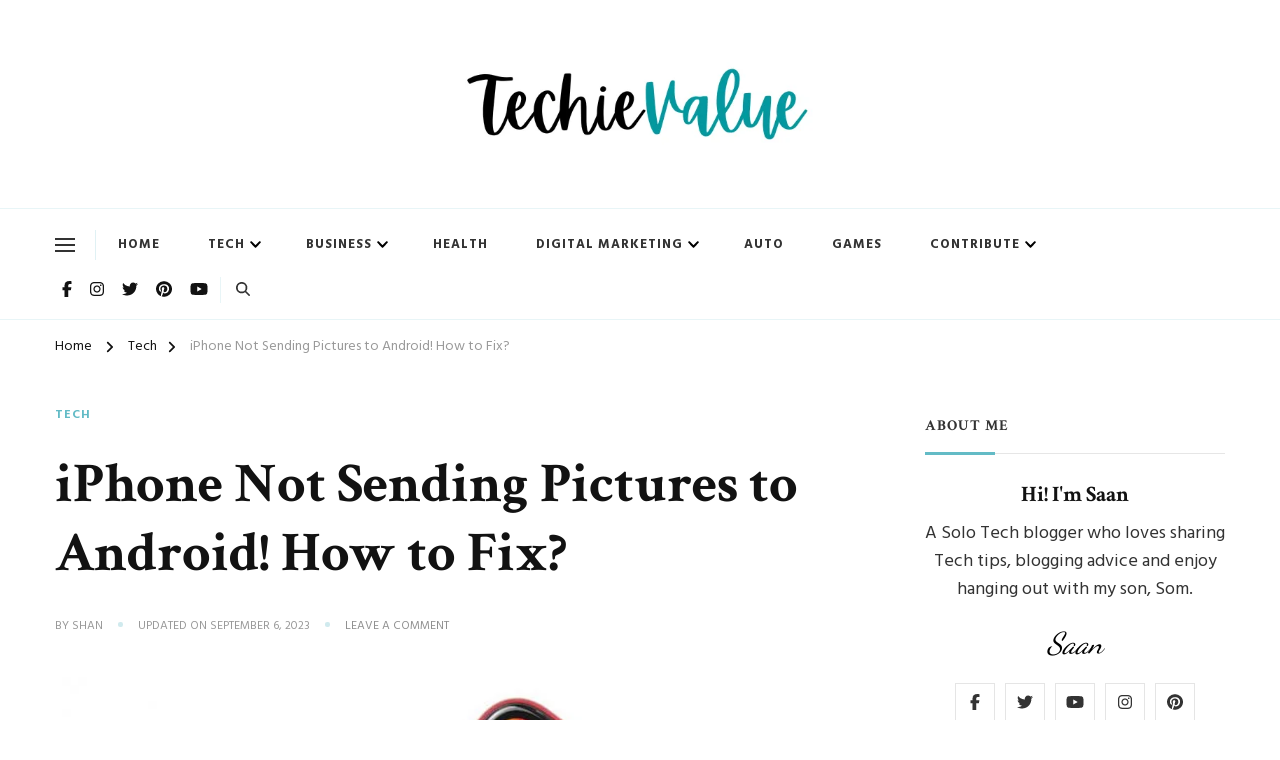

--- FILE ---
content_type: text/html; charset=UTF-8
request_url: https://techievalue.com/iphone-not-sending-pictures-to-android/
body_size: 27937
content:
    <!DOCTYPE html>
    <html lang="en-US">
    <head itemscope itemtype="http://schema.org/WebSite">
	    <meta charset="UTF-8">
    <meta name="viewport" content="width=device-width, initial-scale=1">
    <link rel="profile" href="http://gmpg.org/xfn/11">
    <meta name='robots' content='index, follow, max-image-preview:large, max-snippet:-1, max-video-preview:-1' />

	<!-- This site is optimized with the Yoast SEO plugin v26.8 - https://yoast.com/product/yoast-seo-wordpress/ -->
	<title>iPhone Not Sending Pictures to Android! How to Fix?</title>
	<meta name="description" content="Is your iPhone not sending pictures to an Android device? You have knocked on the right door, as in the article we will go into great detail" />
	<link rel="canonical" href="https://techievalue.com/iphone-not-sending-pictures-to-android/" />
	<meta property="og:locale" content="en_US" />
	<meta property="og:type" content="article" />
	<meta property="og:title" content="iPhone Not Sending Pictures to Android! How to Fix?" />
	<meta property="og:description" content="Is your iPhone not sending pictures to an Android device? You have knocked on the right door, as in the article we will go into great detail" />
	<meta property="og:url" content="https://techievalue.com/iphone-not-sending-pictures-to-android/" />
	<meta property="og:site_name" content="TechieValue" />
	<meta property="article:published_time" content="2023-09-06T12:48:33+00:00" />
	<meta property="article:modified_time" content="2023-09-06T12:48:36+00:00" />
	<meta property="og:image" content="https://techievalue.com/wp-content/uploads/2022/12/Why-wont-my-iPhone-Send-Pictures-to-Android.jpg" />
	<meta property="og:image:width" content="870" />
	<meta property="og:image:height" content="580" />
	<meta property="og:image:type" content="image/jpeg" />
	<meta name="author" content="Shan" />
	<meta name="twitter:card" content="summary_large_image" />
	<meta name="twitter:label1" content="Written by" />
	<meta name="twitter:data1" content="Shan" />
	<meta name="twitter:label2" content="Est. reading time" />
	<meta name="twitter:data2" content="3 minutes" />
	<script type="application/ld+json" class="yoast-schema-graph">{"@context":"https://schema.org","@graph":[{"@type":"Article","@id":"https://techievalue.com/iphone-not-sending-pictures-to-android/#article","isPartOf":{"@id":"https://techievalue.com/iphone-not-sending-pictures-to-android/"},"author":{"name":"Shan","@id":"https://techievalue.com/#/schema/person/6fdcfb3aa4415b6ac95a81ceb8191acf"},"headline":"iPhone Not Sending Pictures to Android! How to Fix?","datePublished":"2023-09-06T12:48:33+00:00","dateModified":"2023-09-06T12:48:36+00:00","mainEntityOfPage":{"@id":"https://techievalue.com/iphone-not-sending-pictures-to-android/"},"wordCount":677,"commentCount":0,"publisher":{"@id":"https://techievalue.com/#organization"},"image":{"@id":"https://techievalue.com/iphone-not-sending-pictures-to-android/#primaryimage"},"thumbnailUrl":"https://techievalue.com/wp-content/uploads/2022/12/Why-wont-my-iPhone-Send-Pictures-to-Android.jpg","articleSection":["Tech"],"inLanguage":"en-US","potentialAction":[{"@type":"CommentAction","name":"Comment","target":["https://techievalue.com/iphone-not-sending-pictures-to-android/#respond"]}]},{"@type":"WebPage","@id":"https://techievalue.com/iphone-not-sending-pictures-to-android/","url":"https://techievalue.com/iphone-not-sending-pictures-to-android/","name":"iPhone Not Sending Pictures to Android! How to Fix?","isPartOf":{"@id":"https://techievalue.com/#website"},"primaryImageOfPage":{"@id":"https://techievalue.com/iphone-not-sending-pictures-to-android/#primaryimage"},"image":{"@id":"https://techievalue.com/iphone-not-sending-pictures-to-android/#primaryimage"},"thumbnailUrl":"https://techievalue.com/wp-content/uploads/2022/12/Why-wont-my-iPhone-Send-Pictures-to-Android.jpg","datePublished":"2023-09-06T12:48:33+00:00","dateModified":"2023-09-06T12:48:36+00:00","description":"Is your iPhone not sending pictures to an Android device? You have knocked on the right door, as in the article we will go into great detail","breadcrumb":{"@id":"https://techievalue.com/iphone-not-sending-pictures-to-android/#breadcrumb"},"inLanguage":"en-US","potentialAction":[{"@type":"ReadAction","target":["https://techievalue.com/iphone-not-sending-pictures-to-android/"]}]},{"@type":"ImageObject","inLanguage":"en-US","@id":"https://techievalue.com/iphone-not-sending-pictures-to-android/#primaryimage","url":"https://techievalue.com/wp-content/uploads/2022/12/Why-wont-my-iPhone-Send-Pictures-to-Android.jpg","contentUrl":"https://techievalue.com/wp-content/uploads/2022/12/Why-wont-my-iPhone-Send-Pictures-to-Android.jpg","width":870,"height":580,"caption":"Why won't my iPhone Send Pictures to Android"},{"@type":"BreadcrumbList","@id":"https://techievalue.com/iphone-not-sending-pictures-to-android/#breadcrumb","itemListElement":[{"@type":"ListItem","position":1,"name":"Home","item":"https://techievalue.com/"},{"@type":"ListItem","position":2,"name":"iPhone Not Sending Pictures to Android! How to Fix?"}]},{"@type":"WebSite","@id":"https://techievalue.com/#website","url":"https://techievalue.com/","name":"TechieValue","description":"Delivering Technology Solutions.","publisher":{"@id":"https://techievalue.com/#organization"},"potentialAction":[{"@type":"SearchAction","target":{"@type":"EntryPoint","urlTemplate":"https://techievalue.com/?s={search_term_string}"},"query-input":{"@type":"PropertyValueSpecification","valueRequired":true,"valueName":"search_term_string"}}],"inLanguage":"en-US"},{"@type":"Organization","@id":"https://techievalue.com/#organization","name":"TechieValue","url":"https://techievalue.com/","logo":{"@type":"ImageObject","inLanguage":"en-US","@id":"https://techievalue.com/#/schema/logo/image/","url":"https://techievalue.com/wp-content/uploads/2022/06/cropped-TechValue-4.png","contentUrl":"https://techievalue.com/wp-content/uploads/2022/06/cropped-TechValue-4.png","width":500,"height":211,"caption":"TechieValue"},"image":{"@id":"https://techievalue.com/#/schema/logo/image/"}},{"@type":"Person","@id":"https://techievalue.com/#/schema/person/6fdcfb3aa4415b6ac95a81ceb8191acf","name":"Shan","image":{"@type":"ImageObject","inLanguage":"en-US","@id":"https://techievalue.com/#/schema/person/image/","url":"https://secure.gravatar.com/avatar/?s=96&d=mm&r=g","contentUrl":"https://secure.gravatar.com/avatar/?s=96&d=mm&r=g","caption":"Shan"},"description":"Shantanu Sahoo is a senior software engineer with a BTech in software engineering. He has over 10 years of experience in the technology industry and writes mostly about digital marketing, SEO, business, and technology-related topics. Shantanu tries to make complex topics very easy for everyday users. He has a very strong background in both software development and content creation, and his articles provide actionable insights for every tech user. When not writing, Shantanu enjoys spending time with his kids.","sameAs":["https://techievalue.com"],"url":"https://techievalue.com/author/shan/"}]}</script>
	<!-- / Yoast SEO plugin. -->


<link rel='dns-prefetch' href='//fonts.googleapis.com' />
<link rel="alternate" type="application/rss+xml" title="TechieValue &raquo; Feed" href="https://techievalue.com/feed/" />
<link rel="alternate" type="application/rss+xml" title="TechieValue &raquo; Comments Feed" href="https://techievalue.com/comments/feed/" />
<link rel="alternate" type="application/rss+xml" title="TechieValue &raquo; iPhone Not Sending Pictures to Android! How to Fix? Comments Feed" href="https://techievalue.com/iphone-not-sending-pictures-to-android/feed/" />
<link rel="alternate" title="oEmbed (JSON)" type="application/json+oembed" href="https://techievalue.com/wp-json/oembed/1.0/embed?url=https%3A%2F%2Ftechievalue.com%2Fiphone-not-sending-pictures-to-android%2F" />
<link rel="alternate" title="oEmbed (XML)" type="text/xml+oembed" href="https://techievalue.com/wp-json/oembed/1.0/embed?url=https%3A%2F%2Ftechievalue.com%2Fiphone-not-sending-pictures-to-android%2F&#038;format=xml" />
<style id='wp-img-auto-sizes-contain-inline-css' type='text/css'>
img:is([sizes=auto i],[sizes^="auto," i]){contain-intrinsic-size:3000px 1500px}
/*# sourceURL=wp-img-auto-sizes-contain-inline-css */
</style>

<link rel='stylesheet' id='sbi_styles-css' href='https://techievalue.com/wp-content/plugins/instagram-feed/css/sbi-styles.min.css?ver=6.10.0' type='text/css' media='all' />
<style id='wp-emoji-styles-inline-css' type='text/css'>

	img.wp-smiley, img.emoji {
		display: inline !important;
		border: none !important;
		box-shadow: none !important;
		height: 1em !important;
		width: 1em !important;
		margin: 0 0.07em !important;
		vertical-align: -0.1em !important;
		background: none !important;
		padding: 0 !important;
	}
/*# sourceURL=wp-emoji-styles-inline-css */
</style>
<link rel='stylesheet' id='wp-block-library-css' href='https://techievalue.com/wp-includes/css/dist/block-library/style.min.css?ver=6.9' type='text/css' media='all' />
<style id='wp-block-heading-inline-css' type='text/css'>
h1:where(.wp-block-heading).has-background,h2:where(.wp-block-heading).has-background,h3:where(.wp-block-heading).has-background,h4:where(.wp-block-heading).has-background,h5:where(.wp-block-heading).has-background,h6:where(.wp-block-heading).has-background{padding:1.25em 2.375em}h1.has-text-align-left[style*=writing-mode]:where([style*=vertical-lr]),h1.has-text-align-right[style*=writing-mode]:where([style*=vertical-rl]),h2.has-text-align-left[style*=writing-mode]:where([style*=vertical-lr]),h2.has-text-align-right[style*=writing-mode]:where([style*=vertical-rl]),h3.has-text-align-left[style*=writing-mode]:where([style*=vertical-lr]),h3.has-text-align-right[style*=writing-mode]:where([style*=vertical-rl]),h4.has-text-align-left[style*=writing-mode]:where([style*=vertical-lr]),h4.has-text-align-right[style*=writing-mode]:where([style*=vertical-rl]),h5.has-text-align-left[style*=writing-mode]:where([style*=vertical-lr]),h5.has-text-align-right[style*=writing-mode]:where([style*=vertical-rl]),h6.has-text-align-left[style*=writing-mode]:where([style*=vertical-lr]),h6.has-text-align-right[style*=writing-mode]:where([style*=vertical-rl]){rotate:180deg}
/*# sourceURL=https://techievalue.com/wp-includes/blocks/heading/style.min.css */
</style>
<style id='wp-block-paragraph-inline-css' type='text/css'>
.is-small-text{font-size:.875em}.is-regular-text{font-size:1em}.is-large-text{font-size:2.25em}.is-larger-text{font-size:3em}.has-drop-cap:not(:focus):first-letter{float:left;font-size:8.4em;font-style:normal;font-weight:100;line-height:.68;margin:.05em .1em 0 0;text-transform:uppercase}body.rtl .has-drop-cap:not(:focus):first-letter{float:none;margin-left:.1em}p.has-drop-cap.has-background{overflow:hidden}:root :where(p.has-background){padding:1.25em 2.375em}:where(p.has-text-color:not(.has-link-color)) a{color:inherit}p.has-text-align-left[style*="writing-mode:vertical-lr"],p.has-text-align-right[style*="writing-mode:vertical-rl"]{rotate:180deg}
/*# sourceURL=https://techievalue.com/wp-includes/blocks/paragraph/style.min.css */
</style>
<style id='global-styles-inline-css' type='text/css'>
:root{--wp--preset--aspect-ratio--square: 1;--wp--preset--aspect-ratio--4-3: 4/3;--wp--preset--aspect-ratio--3-4: 3/4;--wp--preset--aspect-ratio--3-2: 3/2;--wp--preset--aspect-ratio--2-3: 2/3;--wp--preset--aspect-ratio--16-9: 16/9;--wp--preset--aspect-ratio--9-16: 9/16;--wp--preset--color--black: #000000;--wp--preset--color--cyan-bluish-gray: #abb8c3;--wp--preset--color--white: #ffffff;--wp--preset--color--pale-pink: #f78da7;--wp--preset--color--vivid-red: #cf2e2e;--wp--preset--color--luminous-vivid-orange: #ff6900;--wp--preset--color--luminous-vivid-amber: #fcb900;--wp--preset--color--light-green-cyan: #7bdcb5;--wp--preset--color--vivid-green-cyan: #00d084;--wp--preset--color--pale-cyan-blue: #8ed1fc;--wp--preset--color--vivid-cyan-blue: #0693e3;--wp--preset--color--vivid-purple: #9b51e0;--wp--preset--gradient--vivid-cyan-blue-to-vivid-purple: linear-gradient(135deg,rgb(6,147,227) 0%,rgb(155,81,224) 100%);--wp--preset--gradient--light-green-cyan-to-vivid-green-cyan: linear-gradient(135deg,rgb(122,220,180) 0%,rgb(0,208,130) 100%);--wp--preset--gradient--luminous-vivid-amber-to-luminous-vivid-orange: linear-gradient(135deg,rgb(252,185,0) 0%,rgb(255,105,0) 100%);--wp--preset--gradient--luminous-vivid-orange-to-vivid-red: linear-gradient(135deg,rgb(255,105,0) 0%,rgb(207,46,46) 100%);--wp--preset--gradient--very-light-gray-to-cyan-bluish-gray: linear-gradient(135deg,rgb(238,238,238) 0%,rgb(169,184,195) 100%);--wp--preset--gradient--cool-to-warm-spectrum: linear-gradient(135deg,rgb(74,234,220) 0%,rgb(151,120,209) 20%,rgb(207,42,186) 40%,rgb(238,44,130) 60%,rgb(251,105,98) 80%,rgb(254,248,76) 100%);--wp--preset--gradient--blush-light-purple: linear-gradient(135deg,rgb(255,206,236) 0%,rgb(152,150,240) 100%);--wp--preset--gradient--blush-bordeaux: linear-gradient(135deg,rgb(254,205,165) 0%,rgb(254,45,45) 50%,rgb(107,0,62) 100%);--wp--preset--gradient--luminous-dusk: linear-gradient(135deg,rgb(255,203,112) 0%,rgb(199,81,192) 50%,rgb(65,88,208) 100%);--wp--preset--gradient--pale-ocean: linear-gradient(135deg,rgb(255,245,203) 0%,rgb(182,227,212) 50%,rgb(51,167,181) 100%);--wp--preset--gradient--electric-grass: linear-gradient(135deg,rgb(202,248,128) 0%,rgb(113,206,126) 100%);--wp--preset--gradient--midnight: linear-gradient(135deg,rgb(2,3,129) 0%,rgb(40,116,252) 100%);--wp--preset--font-size--small: 13px;--wp--preset--font-size--medium: 20px;--wp--preset--font-size--large: 36px;--wp--preset--font-size--x-large: 42px;--wp--preset--spacing--20: 0.44rem;--wp--preset--spacing--30: 0.67rem;--wp--preset--spacing--40: 1rem;--wp--preset--spacing--50: 1.5rem;--wp--preset--spacing--60: 2.25rem;--wp--preset--spacing--70: 3.38rem;--wp--preset--spacing--80: 5.06rem;--wp--preset--shadow--natural: 6px 6px 9px rgba(0, 0, 0, 0.2);--wp--preset--shadow--deep: 12px 12px 50px rgba(0, 0, 0, 0.4);--wp--preset--shadow--sharp: 6px 6px 0px rgba(0, 0, 0, 0.2);--wp--preset--shadow--outlined: 6px 6px 0px -3px rgb(255, 255, 255), 6px 6px rgb(0, 0, 0);--wp--preset--shadow--crisp: 6px 6px 0px rgb(0, 0, 0);}:where(.is-layout-flex){gap: 0.5em;}:where(.is-layout-grid){gap: 0.5em;}body .is-layout-flex{display: flex;}.is-layout-flex{flex-wrap: wrap;align-items: center;}.is-layout-flex > :is(*, div){margin: 0;}body .is-layout-grid{display: grid;}.is-layout-grid > :is(*, div){margin: 0;}:where(.wp-block-columns.is-layout-flex){gap: 2em;}:where(.wp-block-columns.is-layout-grid){gap: 2em;}:where(.wp-block-post-template.is-layout-flex){gap: 1.25em;}:where(.wp-block-post-template.is-layout-grid){gap: 1.25em;}.has-black-color{color: var(--wp--preset--color--black) !important;}.has-cyan-bluish-gray-color{color: var(--wp--preset--color--cyan-bluish-gray) !important;}.has-white-color{color: var(--wp--preset--color--white) !important;}.has-pale-pink-color{color: var(--wp--preset--color--pale-pink) !important;}.has-vivid-red-color{color: var(--wp--preset--color--vivid-red) !important;}.has-luminous-vivid-orange-color{color: var(--wp--preset--color--luminous-vivid-orange) !important;}.has-luminous-vivid-amber-color{color: var(--wp--preset--color--luminous-vivid-amber) !important;}.has-light-green-cyan-color{color: var(--wp--preset--color--light-green-cyan) !important;}.has-vivid-green-cyan-color{color: var(--wp--preset--color--vivid-green-cyan) !important;}.has-pale-cyan-blue-color{color: var(--wp--preset--color--pale-cyan-blue) !important;}.has-vivid-cyan-blue-color{color: var(--wp--preset--color--vivid-cyan-blue) !important;}.has-vivid-purple-color{color: var(--wp--preset--color--vivid-purple) !important;}.has-black-background-color{background-color: var(--wp--preset--color--black) !important;}.has-cyan-bluish-gray-background-color{background-color: var(--wp--preset--color--cyan-bluish-gray) !important;}.has-white-background-color{background-color: var(--wp--preset--color--white) !important;}.has-pale-pink-background-color{background-color: var(--wp--preset--color--pale-pink) !important;}.has-vivid-red-background-color{background-color: var(--wp--preset--color--vivid-red) !important;}.has-luminous-vivid-orange-background-color{background-color: var(--wp--preset--color--luminous-vivid-orange) !important;}.has-luminous-vivid-amber-background-color{background-color: var(--wp--preset--color--luminous-vivid-amber) !important;}.has-light-green-cyan-background-color{background-color: var(--wp--preset--color--light-green-cyan) !important;}.has-vivid-green-cyan-background-color{background-color: var(--wp--preset--color--vivid-green-cyan) !important;}.has-pale-cyan-blue-background-color{background-color: var(--wp--preset--color--pale-cyan-blue) !important;}.has-vivid-cyan-blue-background-color{background-color: var(--wp--preset--color--vivid-cyan-blue) !important;}.has-vivid-purple-background-color{background-color: var(--wp--preset--color--vivid-purple) !important;}.has-black-border-color{border-color: var(--wp--preset--color--black) !important;}.has-cyan-bluish-gray-border-color{border-color: var(--wp--preset--color--cyan-bluish-gray) !important;}.has-white-border-color{border-color: var(--wp--preset--color--white) !important;}.has-pale-pink-border-color{border-color: var(--wp--preset--color--pale-pink) !important;}.has-vivid-red-border-color{border-color: var(--wp--preset--color--vivid-red) !important;}.has-luminous-vivid-orange-border-color{border-color: var(--wp--preset--color--luminous-vivid-orange) !important;}.has-luminous-vivid-amber-border-color{border-color: var(--wp--preset--color--luminous-vivid-amber) !important;}.has-light-green-cyan-border-color{border-color: var(--wp--preset--color--light-green-cyan) !important;}.has-vivid-green-cyan-border-color{border-color: var(--wp--preset--color--vivid-green-cyan) !important;}.has-pale-cyan-blue-border-color{border-color: var(--wp--preset--color--pale-cyan-blue) !important;}.has-vivid-cyan-blue-border-color{border-color: var(--wp--preset--color--vivid-cyan-blue) !important;}.has-vivid-purple-border-color{border-color: var(--wp--preset--color--vivid-purple) !important;}.has-vivid-cyan-blue-to-vivid-purple-gradient-background{background: var(--wp--preset--gradient--vivid-cyan-blue-to-vivid-purple) !important;}.has-light-green-cyan-to-vivid-green-cyan-gradient-background{background: var(--wp--preset--gradient--light-green-cyan-to-vivid-green-cyan) !important;}.has-luminous-vivid-amber-to-luminous-vivid-orange-gradient-background{background: var(--wp--preset--gradient--luminous-vivid-amber-to-luminous-vivid-orange) !important;}.has-luminous-vivid-orange-to-vivid-red-gradient-background{background: var(--wp--preset--gradient--luminous-vivid-orange-to-vivid-red) !important;}.has-very-light-gray-to-cyan-bluish-gray-gradient-background{background: var(--wp--preset--gradient--very-light-gray-to-cyan-bluish-gray) !important;}.has-cool-to-warm-spectrum-gradient-background{background: var(--wp--preset--gradient--cool-to-warm-spectrum) !important;}.has-blush-light-purple-gradient-background{background: var(--wp--preset--gradient--blush-light-purple) !important;}.has-blush-bordeaux-gradient-background{background: var(--wp--preset--gradient--blush-bordeaux) !important;}.has-luminous-dusk-gradient-background{background: var(--wp--preset--gradient--luminous-dusk) !important;}.has-pale-ocean-gradient-background{background: var(--wp--preset--gradient--pale-ocean) !important;}.has-electric-grass-gradient-background{background: var(--wp--preset--gradient--electric-grass) !important;}.has-midnight-gradient-background{background: var(--wp--preset--gradient--midnight) !important;}.has-small-font-size{font-size: var(--wp--preset--font-size--small) !important;}.has-medium-font-size{font-size: var(--wp--preset--font-size--medium) !important;}.has-large-font-size{font-size: var(--wp--preset--font-size--large) !important;}.has-x-large-font-size{font-size: var(--wp--preset--font-size--x-large) !important;}
/*# sourceURL=global-styles-inline-css */
</style>

<style id='classic-theme-styles-inline-css' type='text/css'>
/*! This file is auto-generated */
.wp-block-button__link{color:#fff;background-color:#32373c;border-radius:9999px;box-shadow:none;text-decoration:none;padding:calc(.667em + 2px) calc(1.333em + 2px);font-size:1.125em}.wp-block-file__button{background:#32373c;color:#fff;text-decoration:none}
/*# sourceURL=/wp-includes/css/classic-themes.min.css */
</style>
<link rel='stylesheet' id='blossomthemes-email-newsletter-css' href='https://techievalue.com/wp-content/plugins/blossomthemes-email-newsletter/public/css/blossomthemes-email-newsletter-public.min.css?ver=2.2.10' type='text/css' media='all' />
<link rel='stylesheet' id='blossomthemes-instagram-feed-css' href='https://techievalue.com/wp-content/plugins/blossomthemes-instagram-feed/public/css/blossomthemes-instagram-feed-public.css?ver=2.0.5' type='text/css' media='all' />
<link rel='stylesheet' id='magnific-popup-css' href='https://techievalue.com/wp-content/plugins/blossomthemes-instagram-feed/public/css/magnific-popup.min.css?ver=1.0.0' type='text/css' media='all' />
<link rel='stylesheet' id='raratheme-companion-css' href='https://techievalue.com/wp-content/plugins/raratheme-companion/public/css/raratheme-companion-public.min.css?ver=1.4.4' type='text/css' media='all' />
<link rel='stylesheet' id='chic-lite-css' href='https://techievalue.com/wp-content/themes/chic-lite/style.css?ver=6.9' type='text/css' media='all' />
<link rel='stylesheet' id='travel-voyage-css' href='https://techievalue.com/wp-content/themes/travel-voyage/style.css?ver=1.0.3' type='text/css' media='all' />
<link rel='stylesheet' id='owl-carousel-css' href='https://techievalue.com/wp-content/themes/chic-lite/css/owl.carousel.min.css?ver=2.3.4' type='text/css' media='all' />
<link rel='stylesheet' id='animate-css' href='https://techievalue.com/wp-content/themes/chic-lite/css/animate.min.css?ver=3.5.2' type='text/css' media='all' />
<link rel='stylesheet' id='perfect-scrollbar-css' href='https://techievalue.com/wp-content/themes/chic-lite/css/perfect-scrollbar.min.css?ver=1.3.0' type='text/css' media='all' />
<link rel='stylesheet' id='chic-lite-google-fonts-css' href='https://fonts.googleapis.com/css?family=Hind%3A300%2Cregular%2C500%2C600%2C700%7CCrimson+Text%3Aregular%2Citalic%2C600%2C600italic%2C700%2C700italic%7CNanum+Myeongjo%3Aregular' type='text/css' media='all' />
<link rel='stylesheet' id='chic-lite-gutenberg-css' href='https://techievalue.com/wp-content/themes/chic-lite/css/gutenberg.min.css?ver=1.0.3' type='text/css' media='all' />
<script type="text/javascript" id="jquery-core-js-extra">
/* <![CDATA[ */
var bten_ajax_data = {"ajaxurl":"https://techievalue.com/wp-admin/admin-ajax.php"};
//# sourceURL=jquery-core-js-extra
/* ]]> */
</script>
<script type="text/javascript" src="https://techievalue.com/wp-includes/js/jquery/jquery.min.js?ver=3.7.1" id="jquery-core-js"></script>
<script type="text/javascript" src="https://techievalue.com/wp-includes/js/jquery/jquery-migrate.min.js?ver=3.4.1" id="jquery-migrate-js"></script>
<link rel="https://api.w.org/" href="https://techievalue.com/wp-json/" /><link rel="alternate" title="JSON" type="application/json" href="https://techievalue.com/wp-json/wp/v2/posts/2215" /><link rel="EditURI" type="application/rsd+xml" title="RSD" href="https://techievalue.com/xmlrpc.php?rsd" />
<meta name="generator" content="WordPress 6.9" />
<link rel='shortlink' href='https://techievalue.com/?p=2215' />
		<!-- Custom Logo: hide header text -->
		<style id="custom-logo-css" type="text/css">
			.site-title, .site-description {
				position: absolute;
				clip-path: inset(50%);
			}
		</style>
		<link rel="pingback" href="https://techievalue.com/xmlrpc.php"><link rel="icon" href="https://techievalue.com/wp-content/uploads/2022/06/cropped-TechValue-2-32x32.png" sizes="32x32" />
<link rel="icon" href="https://techievalue.com/wp-content/uploads/2022/06/cropped-TechValue-2-192x192.png" sizes="192x192" />
<link rel="apple-touch-icon" href="https://techievalue.com/wp-content/uploads/2022/06/cropped-TechValue-2-180x180.png" />
<meta name="msapplication-TileImage" content="https://techievalue.com/wp-content/uploads/2022/06/cropped-TechValue-2-270x270.png" />
<style type='text/css' media='all'>     
    .content-newsletter .blossomthemes-email-newsletter-wrapper.bg-img:after,
    .widget_blossomthemes_email_newsletter_widget .blossomthemes-email-newsletter-wrapper:after{
        background: rgba(99, 187, 198, 0.8);    }
    
    /*Typography*/

    body,
    button,
    input,
    select,
    optgroup,
    textarea{
        font-family : Hind;
        font-size   : 18px;        
    }

    :root {
        --primary-font: Hind;
        --secondary-font: Crimson Text;
        --primary-color: #63bbc6;
        --primary-color-rgb: 99, 187, 198;
    }
    
    .site-branding .site-title-wrap .site-title{
        font-size   : 30px;
        font-family : Nanum Myeongjo;
        font-weight : 400;
        font-style  : normal;
    }

    .single-post .entry-header h1.entry-title,
    .single-page .entry-header h1.entry-title {
        font-family : Crimson Text    }
    
    .custom-logo-link img{
        width: 350px;
        max-width: 100%;
    }

    .comment-body .reply .comment-reply-link:hover:before {
        background-image: url('data:image/svg+xml; utf-8, <svg xmlns="http://www.w3.org/2000/svg" width="18" height="15" viewBox="0 0 18 15"><path d="M934,147.2a11.941,11.941,0,0,1,7.5,3.7,16.063,16.063,0,0,1,3.5,7.3c-2.4-3.4-6.1-5.1-11-5.1v4.1l-7-7,7-7Z" transform="translate(-927 -143.2)" fill="%2363bbc6"/></svg>');
    }

    .search-results .content-area > .page-header .search-submit:hover {
        background-image: url('data:image/svg+xml; utf-8, <svg xmlns="http://www.w3.org/2000/svg" viewBox="0 0 512 512"><path fill="%2363bbc6" d="M508.5 468.9L387.1 347.5c-2.3-2.3-5.3-3.5-8.5-3.5h-13.2c31.5-36.5 50.6-84 50.6-136C416 93.1 322.9 0 208 0S0 93.1 0 208s93.1 208 208 208c52 0 99.5-19.1 136-50.6v13.2c0 3.2 1.3 6.2 3.5 8.5l121.4 121.4c4.7 4.7 12.3 4.7 17 0l22.6-22.6c4.7-4.7 4.7-12.3 0-17zM208 368c-88.4 0-160-71.6-160-160S119.6 48 208 48s160 71.6 160 160-71.6 160-160 160z"></path></svg>');
    }

    .main-navigation li.menu-item-has-children a::after {
        background-image: url('data:image/svg+xml; utf-8, <svg xmlns="http://www.w3.org/2000/svg" viewBox="0 0 448 512"> <path fill="%2363bbc6" d="M207.029 381.476L12.686 187.132c-9.373-9.373-9.373-24.569 0-33.941l22.667-22.667c9.357-9.357 24.522-9.375 33.901-.04L224 284.505l154.745-154.021c9.379-9.335 24.544-9.317 33.901.04l22.667 22.667c9.373 9.373 9.373 24.569 0 33.941L240.971 381.476c-9.373 9.372-24.569 9.372-33.942 0z"></path></svg>');
    }

    </style><link rel='stylesheet' id='Dancing-Script-css' href='https://techievalue.com/wp-content/plugins/raratheme-companion/public/css/dancing-script.min.css?ver=1.0.0' type='text/css' media='all' />
</head>

<body class="wp-singular post-template-default single single-post postid-2215 single-format-standard wp-custom-logo wp-embed-responsive wp-theme-chic-lite wp-child-theme-travel-voyage chic-lite-has-blocks single-style-four rightsidebar" itemscope itemtype="http://schema.org/WebPage">

    <div id="page" class="site">
        <a class="skip-link" href="#content">Skip to Content</a>
        <header id="masthead" class="site-header style-two" itemscope itemtype="http://schema.org/WPHeader">
        <div class="header-mid">
            <div class="container">
                        <div class="site-branding" itemscope itemtype="http://schema.org/Organization">  
            <div class="site-logo">
                <a href="https://techievalue.com/" class="custom-logo-link" rel="home"><img width="500" height="211" src="https://techievalue.com/wp-content/uploads/2022/06/cropped-TechValue-4.png" class="custom-logo" alt="TechieValue" decoding="async" fetchpriority="high" srcset="https://techievalue.com/wp-content/uploads/2022/06/cropped-TechValue-4.png 500w, https://techievalue.com/wp-content/uploads/2022/06/cropped-TechValue-4-300x127.png 300w, https://techievalue.com/wp-content/uploads/2022/06/cropped-TechValue-4-142x60.png 142w" sizes="(max-width: 500px) 100vw, 500px" /></a>            </div>

            <div class="site-title-wrap">                    <p class="site-title" itemprop="name"><a href="https://techievalue.com/" rel="home" itemprop="url">TechieValue</a></p>
                                    <p class="site-description" itemprop="description">Delivering Technology Solutions.</p>
                </div>        </div>    
                </div>
        </div><!-- .header-mid -->
        <div class="header-bottom">
            <div class="container">			
                    	<nav class="secondary-menu">
            <button class="toggle-btn" data-toggle-target=".menu-modal" data-toggle-body-class="showing-menu-modal" aria-expanded="false" data-set-focus=".close-nav-toggle">
                <span class="toggle-bar"></span>
                <span class="toggle-bar"></span>
                <span class="toggle-bar"></span>
            </button>
            <div class="secondary-menu-list menu-modal cover-modal" data-modal-target-string=".menu-modal">
                <button class="close close-nav-toggle" data-toggle-target=".menu-modal" data-toggle-body-class="showing-menu-modal" aria-expanded="false" data-set-focus=".menu-modal"></button>
                <div class="mobile-menu" aria-label="Mobile">
                    <div class="menu-secondary-container"><ul id="secondary-menu" class="nav-menu menu-modal"><li id="menu-item-2079" class="menu-item menu-item-type-post_type menu-item-object-page menu-item-2079"><a href="https://techievalue.com/about-us/">About Us</a></li>
<li id="menu-item-2077" class="menu-item menu-item-type-post_type menu-item-object-page menu-item-2077"><a href="https://techievalue.com/advertise-with-us/">Advertise With Us</a></li>
<li id="menu-item-2080" class="menu-item menu-item-type-post_type menu-item-object-page menu-item-2080"><a href="https://techievalue.com/contact-us/">Contact Us</a></li>
<li id="menu-item-2191" class="menu-item menu-item-type-post_type menu-item-object-page menu-item-2191"><a href="https://techievalue.com/write-for-us/">Write for us</a></li>
</ul></div>                </div>
            </div>
    	</nav>
                    	<nav id="site-navigation" class="main-navigation" itemscope itemtype="http://schema.org/SiteNavigationElement">
                    <button class="toggle-btn" data-toggle-target=".main-menu-modal" data-toggle-body-class="showing-main-menu-modal" aria-expanded="false" data-set-focus=".close-main-nav-toggle">
                <span class="toggle-bar"></span>
                <span class="toggle-bar"></span>
                <span class="toggle-bar"></span>
            </button>
            <div class="primary-menu-list main-menu-modal cover-modal" data-modal-target-string=".main-menu-modal">
                <button class="close close-main-nav-toggle" data-toggle-target=".main-menu-modal" data-toggle-body-class="showing-main-menu-modal" aria-expanded="false" data-set-focus=".main-menu-modal"></button>
                <div class="mobile-menu" aria-label="Mobile">
        <div class="menu-main-menu-container"><ul id="primary-menu" class="nav-menu main-menu-modal"><li id="menu-item-2247" class="menu-item menu-item-type-custom menu-item-object-custom menu-item-home menu-item-2247"><a href="https://techievalue.com/">Home</a></li>
<li id="menu-item-2249" class="menu-item menu-item-type-taxonomy menu-item-object-category current-post-ancestor current-menu-parent current-post-parent menu-item-has-children menu-item-2249"><a href="https://techievalue.com/category/tech/">Tech</a>
<ul class="sub-menu">
	<li id="menu-item-2254" class="menu-item menu-item-type-taxonomy menu-item-object-category menu-item-2254"><a href="https://techievalue.com/category/reviews/">Reviews</a></li>
</ul>
</li>
<li id="menu-item-2252" class="menu-item menu-item-type-taxonomy menu-item-object-category menu-item-has-children menu-item-2252"><a href="https://techievalue.com/category/business/">Business</a>
<ul class="sub-menu">
	<li id="menu-item-2752" class="menu-item menu-item-type-taxonomy menu-item-object-category menu-item-2752"><a href="https://techievalue.com/category/hr/">HR</a></li>
</ul>
</li>
<li id="menu-item-2962" class="menu-item menu-item-type-taxonomy menu-item-object-category menu-item-2962"><a href="https://techievalue.com/category/health/">Health</a></li>
<li id="menu-item-2250" class="menu-item menu-item-type-taxonomy menu-item-object-category menu-item-has-children menu-item-2250"><a href="https://techievalue.com/category/digital-marketing/">Digital Marketing</a>
<ul class="sub-menu">
	<li id="menu-item-2259" class="menu-item menu-item-type-taxonomy menu-item-object-category menu-item-2259"><a href="https://techievalue.com/category/seo/">Seo</a></li>
	<li id="menu-item-2253" class="menu-item menu-item-type-taxonomy menu-item-object-category menu-item-2253"><a href="https://techievalue.com/category/social-media/">Social Media</a></li>
</ul>
</li>
<li id="menu-item-2251" class="menu-item menu-item-type-taxonomy menu-item-object-category menu-item-2251"><a href="https://techievalue.com/category/auto/">Auto</a></li>
<li id="menu-item-2257" class="menu-item menu-item-type-taxonomy menu-item-object-category menu-item-2257"><a href="https://techievalue.com/category/games/">Games</a></li>
<li id="menu-item-2248" class="menu-item menu-item-type-post_type menu-item-object-page menu-item-has-children menu-item-2248"><a href="https://techievalue.com/contribute/">Contribute</a>
<ul class="sub-menu">
	<li id="menu-item-2945" class="menu-item menu-item-type-post_type menu-item-object-page menu-item-2945"><a href="https://techievalue.com/our-team/">Our Team</a></li>
</ul>
</li>
</ul></div>                </div>
            </div>
        	</nav><!-- #site-navigation -->
                    <div class="right">
                    <div class="header-social">    <ul class="social-networks">
    	            <li>
                <a href="http://facebook.com/TechieValue" target="_blank" rel="nofollow noopener">
                    <i class="fab fa-facebook-f"></i>
                </a>
            </li>    	   
                        <li>
                <a href="http://instagram.com/techievalue/" target="_blank" rel="nofollow noopener">
                    <i class="fab fa-instagram"></i>
                </a>
            </li>    	   
                        <li>
                <a href="http://twitter.com/techievalue" target="_blank" rel="nofollow noopener">
                    <i class="fab fa-twitter"></i>
                </a>
            </li>    	   
                        <li>
                <a href="http://pinterest.com/techievalue/" target="_blank" rel="nofollow noopener">
                    <i class="fab fa-pinterest"></i>
                </a>
            </li>    	   
                        <li>
                <a href="https://www.youtube.com/channel/UCEnEGYkZKjLpHNYEyRg8aew/" target="_blank" rel="nofollow noopener">
                    <i class="fab fa-youtube"></i>
                </a>
            </li>    	   
            	</ul>
    </div>        <div class="header-search">
            <button class="search-toggle" data-toggle-target=".search-modal" data-toggle-body-class="showing-search-modal" data-set-focus=".search-modal .search-field" aria-expanded="false">
                <i class="fas fa-search"></i>
            </button>
            <div id="formModal" class="modal modal-content search-modal cover-modal" data-modal-target-string=".search-modal">
                <form role="search" method="get" class="search-form" action="https://techievalue.com/">
                    <label>
                        <span class="screen-reader-text">Looking for Something?
                        </span>
                        <input type="search" class="search-field" placeholder="Type &amp; Hit Enter&hellip;" value="" name="s" />
                    </label>                
                    <input type="submit" id="submit-field" class="search-submit" value="Search" />
                </form>                <button type="button" class="close" data-toggle-target=".search-modal" data-toggle-body-class="showing-search-modal" aria-expanded="false" data-set-focus=".search-modal"></button>
            </div>
        </div><!-- .header-search -->
                    </div><!-- .right -->
            </div>
        </div><!-- .header-bottom -->
    </header>
        <div class="top-bar">
    		<div class="container">
            <div class="breadcrumb-wrapper">
                <div id="crumbs" itemscope itemtype="http://schema.org/BreadcrumbList"> 
                    <span itemprop="itemListElement" itemscope itemtype="http://schema.org/ListItem">
                        <a itemprop="item" href="https://techievalue.com"><span itemprop="name">Home</span></a>
                        <meta itemprop="position" content="1" />
                        <span class="separator"><i class="fa fa-angle-right"></i></span>
                    </span> <span itemprop="itemListElement" itemscope itemtype="http://schema.org/ListItem"><a itemprop="item" href="https://techievalue.com/category/tech/"><span itemprop="name">Tech </span></a><meta itemprop="position" content="2" /><span class="separator"><i class="fa fa-angle-right"></i></span></span> <span class="current" itemprop="itemListElement" itemscope itemtype="http://schema.org/ListItem"><a itemprop="item" href="https://techievalue.com/iphone-not-sending-pictures-to-android/"><span itemprop="name">iPhone Not Sending Pictures to Android! How to Fix?</span></a><meta itemprop="position" content="3" /></span></div></div><!-- .breadcrumb-wrapper -->    		</div>
    	</div>   
        <div id="content" class="site-content">    <div class="container">
            <div id="primary" class="content-area">	
    	<main id="main" class="site-main">

    	
<article id="post-2215" class="post-2215 post type-post status-publish format-standard has-post-thumbnail hentry category-tech latest_post sticky-meta">
    
	    <header class="entry-header">

        <div class="container">
            <span class="category"><a href="https://techievalue.com/category/tech/" rel="category tag">Tech</a></span>
            <h1 class="entry-title">iPhone Not Sending Pictures to Android! How to Fix?</h1>        
            
            <div class="entry-meta">
                <span class="byline" itemprop="author" itemscope itemtype="https://schema.org/Person">by <span itemprop="name"><a class="url fn n" href="https://techievalue.com/author/shan/" itemprop="url">Shan</a></span></span><span class="posted-on">Updated on  <a href="https://techievalue.com/iphone-not-sending-pictures-to-android/" rel="bookmark"><time class="entry-date published updated" datetime="2023-09-06T12:48:36+00:00" itemprop="dateModified">September 6, 2023</time><time class="updated" datetime="2023-09-06T12:48:33+00:00" itemprop="datePublished">September 6, 2023</time></a></span><span class="comments"><a href="https://techievalue.com/iphone-not-sending-pictures-to-android/#respond">Leave a Comment<span class="screen-reader-text"> on iPhone Not Sending Pictures to Android! How to Fix?</span></a></span>            </div>
        </div>
    </header> <!-- .page-header -->

    <figure class="post-thumbnail"><img width="840" height="473" src="https://techievalue.com/wp-content/uploads/2022/12/Why-wont-my-iPhone-Send-Pictures-to-Android-840x473.jpg" class="attachment-chic-lite-sidebar size-chic-lite-sidebar wp-post-image" alt="Why won&#039;t my iPhone Send Pictures to Android" itemprop="image" decoding="async" /></figure><div class="content-wrap"><div class="entry-content" itemprop="text">
<p>Is your <strong>iPhone not sending pictures to an Android </strong>device?</p>



<p>You have knocked on the right door, as in the article we will go into great detail as to what to do in the event that your <strong>iPhone won’t send pictures to your Android </strong>device.</p>



<p>Sending pictures from one <a href="https://techievalue.com/how-to-invert-a-picture-or-colors-on-iphone/">iPhone</a> to another is fairly simple.</p>



<p>You open iMessage, choose a photo, and press the send button.</p>



<p>However, due to iMessage’s inability to operate outside of Apple’s environment, many users will find that their iPhones are unable to transfer photographs to Android smartphones.</p>



<p>Apple has a very secure and restricted barrier ecosystem.</p>



<h2 class="wp-block-heading"><strong>Why won&#8217;t my iPhone send pictures to android?</strong></h2>



<p>Using iMessage to send pictures from one <a href="https://techievalue.com/how-to-get-rid-of-hollow-arrow-on-iphone/">iPhone</a> to another is rather easy. You may transmit an endless supply of texts and media; all you need is an excellent internet connection.&nbsp;</p>



<p>However, if you are trying to transfer a text or photo from your iPhone to an Android smartphone, the process will be slightly different. Because iMessage only works within the restricted Apple ecosystem, it will be treated as a standard SMS or MMS.</p>



<p>Steps to be followed :-</p>



<h3 class="wp-block-heading"><strong>1)Turn on MMS :-</strong></h3>



<p>We will start by seeing if MMS messaging is even available on your <a href="https://techievalue.com/how-to-see-missed-calls-from-blocked-numbers-on-iphone/">iPhone</a>.&nbsp;</p>



<p>You won’t be able to transmit pictures to Android cellphones if you do not enable MMS. Follow these instructions to make sure MMS is enabled on your <a href="https://techievalue.com/how-to-stop-calls-on-iphone-without-blocking/">iPhone</a>.</p>



<p>Step 1: Tap “Settings.”</p>



<p>Step 2: Select “Messages.”</p>



<p>Step 3: Once you do that, you will see an “MMS Messaging” option; toggle it on.</p>



<h3 class="wp-block-heading"><strong>2) Network Update :-</strong></h3>



<p>Check for carrier updates that might enable you to send MMS messages as your next course of action.</p>



<p>Step 1: Tap “Settings.”</p>



<p>Step 2: Go to “General”</p>



<p>Step 3: Select “About”</p>



<p>Once you have finished, adhere to the directions displayed on the screen.</p>



<h3 class="wp-block-heading"><strong>3) Image size :-</strong></h3>



<p>The largest image that can be included in an MMS message, according to Verizon, is 1.2 MB. It is easy to see the issue when we consider that a single photograph from the Camera Roll on current <a href="https://techievalue.com/where-is-clipboard-on-iphone/">iPhones</a> can be up to 5 MB in size.</p>



<p>This further reinforces the idea that MMS is obsolete and that you should move to more contemporary forms of communication.</p>



<h3 class="wp-block-heading"><strong>4) Reset Network Configuration :-</strong></h3>



<p>If you are still having issues sending MMS messages, you might try clearing the network settings on your iPhone.</p>



<p>But be aware that doing this will erase all of your internet-related preferences, including any saved Wi-Fi passwords.&nbsp;</p>



<p>Therefore, everything will have to be set up anew from scratch.</p>



<p>So, here’s how to reset the network settings on your <a href="https://techievalue.com/how-to-unlock-iphone-without-passcode-or-face-id/">iPhone</a> if you are positive you want to do it:</p>



<p>Step 1: Select “Settings.”</p>



<p>Step 2: Tap “General.”</p>



<p>Step 3: Choose “Reset.”</p>



<p>Step 4: Select “Reset Network Settings”</p>



<h3 class="wp-block-heading">5) Turn on SMS :-</h3>



<p>Make sure your SMS feature is turned on.</p>



<p>When you wish to send a message to an Android phone, you must enable SMS.</p>



<p>To turn on SMS:</p>



<p>Settings &gt;&gt; Messages &gt;&gt; Toggle on “SMS.”</p>



<h3 class="wp-block-heading">6) Airplane mode&nbsp;:-</h3>



<p>If your iPhone has flight mode turned on, you will not be able to send <a href="https://techievalue.com/how-to-invert-a-picture-or-colors-on-iphone/">picture</a>.</p>



<p>It is essential to turn aeroplane mode off to send picture.</p>



<p>For the “Airplane Mode” to be disabled, go to “Control Center.”</p>



<h3 class="wp-block-heading">7) Reboot iPhone :-</h3>



<p>Rebooting your iPhone is another method to fix this issue.</p>



<p>This method will aid in removing any temporary glitches that may be there.</p>



<h2 class="wp-block-heading"><strong>Alternative Uses :-</strong></h2>



<p>You can also use other apps like WhatsApp and Signal to send messages from your iPhone or Android device.</p>



<p>These apps can help you send media, voice notes, and pdf files.</p>



<p>The other messaging apps offer a more convenient way of messaging.</p>



<h3 class="wp-block-heading"><strong>Conclusion :-</strong></h3>



<p>Now you have a clear idea as to what to do if your iPhone is not sending pictures.</p>



<p>We have explained in great detail what might&#8217;ve caused the problem and have provided you with plenty of methods in this aspect.</p>



<p>All the methods have been well tested and work 100% of the time.</p>
</div><div class="entry-footer"></div></div></article><!-- #post-2215 -->
    	</main><!-- #main -->
        
                <div class="author-section">
            <figure class="author-img">
                <img alt='' src='https://secure.gravatar.com/avatar/?s=95&#038;d=mm&#038;r=g' srcset='https://secure.gravatar.com/avatar/?s=190&#038;d=mm&#038;r=g 2x' class='avatar avatar-95 photo avatar-default' height='95' width='95' loading='lazy' decoding='async'/>            </figure>
            <div class="author-content-wrap">
                <h1 class="author-name">
                    Shan                        
                </h1>
                <div class="author-content">
                    <p>Shantanu Sahoo is a senior software engineer with a BTech in software engineering. He has over 10 years of experience in the technology industry and writes mostly about digital marketing, SEO, business, and technology-related topics. Shantanu tries to make complex topics very easy for everyday users. He has a very strong background in both software development and content creation, and his articles provide actionable insights for every tech user. When not writing, Shantanu enjoys spending time with his kids.</p>
                </div>
            </div>
        </div> <!-- .author-section -->
                    
            <nav class="post-navigation pagination" role="navigation">
    			<div class="nav-links">
    				                            <div class="nav-previous">
                                <a href="https://techievalue.com/security-policy-prevents-use-of-camera/" rel="prev">
                                    <span class="meta-nav"><svg xmlns="http://www.w3.org/2000/svg" viewBox="0 0 14 8"><defs><style>.arla{fill:#999596;}</style></defs><path class="arla" d="M16.01,11H8v2h8.01v3L22,12,16.01,8Z" transform="translate(22 16) rotate(180)"/></svg> Previous Article</span>
                                    <span class="post-title">Security Policy Prevents Use of Camera? How to Fix!</span>
                                </a>
                                <figure class="post-img">
                                    <img width="150" height="150" src="https://techievalue.com/wp-content/uploads/2022/11/security-policy-prevents-use-of-camera-150x150.jpg" class="attachment-thumbnail size-thumbnail wp-post-image" alt="security policy prevents use of camera" decoding="async" loading="lazy" />                                </figure>
                            </div>
                                                    <div class="nav-next">
                                <a href="https://techievalue.com/what-does-cancelled-call-mean/" rel="next">
                                    <span class="meta-nav">Next Article<svg xmlns="http://www.w3.org/2000/svg" viewBox="0 0 14 8"><defs><style>.arra{fill:#999596;}</style></defs><path class="arra" d="M16.01,11H8v2h8.01v3L22,12,16.01,8Z" transform="translate(-8 -8)"/></svg></span>
                                    <span class="post-title">What Does Cancelled Call Mean on iPhone! How to Fix?</span>
                                </a>
                                <figure class="post-img">
                                    <img width="150" height="150" src="https://techievalue.com/wp-content/uploads/2023/05/What-Does-Cancelled-Call-Mean-on-Iphone-150x150.jpg" class="attachment-thumbnail size-thumbnail wp-post-image" alt="What Does Cancelled Call Mean on Iphone" decoding="async" loading="lazy" />                                </figure>
                            </div>
                            			</div>
    		</nav>         <div class="newsletter-block">
            				<div class="blossomthemes-email-newsletter-wrapper
								" id="boxes-94" style="background: #63bbc6; color: #ffffff ">

					<div class="newsletter-inner-wrapper">
					<div class="text-holder" >
						<h3>Subscribe to the Newsletter</h3>						<span>Keep up to date by sign up for our newsletter and stay informed.</span>					</div>
					<form id="blossomthemes-email-newsletter-94" class="blossomthemes-email-newsletter-window-94">
													<input type="text" name="subscribe-fname" required="required" class="subscribe-fname-94" value="" placeholder="Your First Name">

							<input type="text" name="subscribe-email" required="required" class="subscribe-email-94" value="" placeholder="Your Email">
													<label for="subscribe-confirmation-94">
							<div class="subscribe-inner-wrap">
								<input type="checkbox" class="subscribe-confirmation-94" name="subscribe-confirmation" id="subscribe-confirmation-94" required/><span class="check-mark"></span>
								<span class="text">
									By checking this, you agree to our Privacy Policy.								</span>
							</div>
						</label>
													<div id="loader-94" style="display: none">
							<div class="table">
								<div class="table-row">
									<div class="table-cell">
										<svg xmlns="http://www.w3.org/2000/svg" xmlns:xlink="http://www.w3.org/1999/xlink" style="margin: auto; background: none; display: block; shape-rendering: auto;" width="51px" height="51px" viewBox="0 0 100 100" preserveAspectRatio="xMidYMid"> <g transform="rotate(0 50 50)"> <rect x="47" y="24" rx="3" ry="6" width="6" height="12" fill="#453e3f"> <animate attributeName="opacity" values="1;0" keyTimes="0;1" dur="1s" begin="-0.9166666666666666s" repeatCount="indefinite"></animate> </rect> </g><g transform="rotate(30 50 50)"> <rect x="47" y="24" rx="3" ry="6" width="6" height="12" fill="#453e3f"> <animate attributeName="opacity" values="1;0" keyTimes="0;1" dur="1s" begin="-0.8333333333333334s" repeatCount="indefinite"></animate> </rect> </g><g transform="rotate(60 50 50)"> <rect x="47" y="24" rx="3" ry="6" width="6" height="12" fill="#453e3f"> <animate attributeName="opacity" values="1;0" keyTimes="0;1" dur="1s" begin="-0.75s" repeatCount="indefinite"></animate> </rect> </g><g transform="rotate(90 50 50)"> <rect x="47" y="24" rx="3" ry="6" width="6" height="12" fill="#453e3f"> <animate attributeName="opacity" values="1;0" keyTimes="0;1" dur="1s" begin="-0.6666666666666666s" repeatCount="indefinite"></animate> </rect> </g><g transform="rotate(120 50 50)"> <rect x="47" y="24" rx="3" ry="6" width="6" height="12" fill="#453e3f"> <animate attributeName="opacity" values="1;0" keyTimes="0;1" dur="1s" begin="-0.5833333333333334s" repeatCount="indefinite"></animate> </rect> </g><g transform="rotate(150 50 50)"> <rect x="47" y="24" rx="3" ry="6" width="6" height="12" fill="#453e3f"> <animate attributeName="opacity" values="1;0" keyTimes="0;1" dur="1s" begin="-0.5s" repeatCount="indefinite"></animate> </rect> </g><g transform="rotate(180 50 50)"> <rect x="47" y="24" rx="3" ry="6" width="6" height="12" fill="#453e3f"> <animate attributeName="opacity" values="1;0" keyTimes="0;1" dur="1s" begin="-0.4166666666666667s" repeatCount="indefinite"></animate> </rect> </g><g transform="rotate(210 50 50)"> <rect x="47" y="24" rx="3" ry="6" width="6" height="12" fill="#453e3f"> <animate attributeName="opacity" values="1;0" keyTimes="0;1" dur="1s" begin="-0.3333333333333333s" repeatCount="indefinite"></animate> </rect> </g><g transform="rotate(240 50 50)"> <rect x="47" y="24" rx="3" ry="6" width="6" height="12" fill="#453e3f"> <animate attributeName="opacity" values="1;0" keyTimes="0;1" dur="1s" begin="-0.25s" repeatCount="indefinite"></animate> </rect> </g><g transform="rotate(270 50 50)"> <rect x="47" y="24" rx="3" ry="6" width="6" height="12" fill="#453e3f"> <animate attributeName="opacity" values="1;0" keyTimes="0;1" dur="1s" begin="-0.16666666666666666s" repeatCount="indefinite"></animate> </rect> </g><g transform="rotate(300 50 50)"> <rect x="47" y="24" rx="3" ry="6" width="6" height="12" fill="#453e3f"> <animate attributeName="opacity" values="1;0" keyTimes="0;1" dur="1s" begin="-0.08333333333333333s" repeatCount="indefinite"></animate> </rect> </g><g transform="rotate(330 50 50)"> <rect x="47" y="24" rx="3" ry="6" width="6" height="12" fill="#453e3f"> <animate attributeName="opacity" values="1;0" keyTimes="0;1" dur="1s" begin="0s" repeatCount="indefinite"></animate> </rect> </g> <!-- [ldio] generated by https://loading.io/ --></svg>
									</div>
								</div>
							</div>
						</div>
						<input type="submit" name="subscribe-submit" class="subscribe-submit-94" value="Subscribe">
						<input type="hidden" id="bten_subscription_nonce_94" name="bten_subscription_nonce_94" value="2b6cc680e3" /><input type="hidden" name="_wp_http_referer" value="/iphone-not-sending-pictures-to-android/" />					</form>

					</div>
					<div class="bten-response" id="bten-response-94"><span></span></div>
					<div id="mask-94"></div>
				</div>
				<style>#mask-94{position:fixed;width:100%;height:100%;left:0;top:0;z-index:9000;background-color:#000;display:none}#boxes-94 #dialog{width:750px;height:300px;padding:10px;background-color:#fff;font-family:"Segoe UI Light",sans-serif;font-size:15pt}#loader-94{position:absolute;top:27%;left:0;width:100%;height:80%;text-align:center;font-size:50px}#loader-94 .table{display:table;width:100%;height:100%}#loader-94 .table-row{display:table-row}#loader-94 .table-cell{display:table-cell;vertical-align:middle}</style><script>jQuery(function(){jQuery(document).on("submit","form#blossomthemes-email-newsletter-94",function(e){e.preventDefault();jQuery(".subscribe-submit-94").attr("disabled","disabled");var email=jQuery(".subscribe-email-94").val();var fname=jQuery(".subscribe-fname-94").val();var confirmation=jQuery(".subscribe-confirmation-94").val();var sid=94;var nonce=jQuery("#bten_subscription_nonce_94").val();jQuery.ajax({type:"post",dataType:"json",url:bten_ajax_data.ajaxurl,data:{action:"subscription_response",email:email,fname:fname,sid:sid,confirmation:confirmation,nonce:nonce},beforeSend:function(){jQuery("#loader-94").fadeIn(500)},success:function(response){jQuery(".subscribe-submit-94").attr("disabled","disabled");if(response.type==="success"){jQuery("#bten-response-94 span").html(response.message);jQuery("#bten-response-94").fadeIn("slow").delay("3000").fadeOut("3000",function(){jQuery(".subscribe-submit-94").removeAttr("disabled","disabled");jQuery("form#blossomthemes-email-newsletter-94").find("input[type=text]").val("");jQuery("form#blossomthemes-email-newsletter-94").find("input[type=checkbox]").prop("checked",!1)})}else{jQuery("#bten-response-94 span").html(response.message);jQuery("#bten-response-94").fadeIn("slow").delay("3000").fadeOut("3000",function(){jQuery(".subscribe-submit-94").removeAttr("disabled","disabled");jQuery("form#blossomthemes-email-newsletter-94").find("input[type=text]").val("");jQuery("form#blossomthemes-email-newsletter-94").find("input[type=checkbox]").prop("checked",!1)})}},complete:function(){jQuery("#loader-94").fadeOut(500)}})})});</script>        </div>
            
        <div class="additional-post">
    		<h3 class="post-title">You may also like...</h3>            <div class="article-wrap">
    			                    <article class="post">
                        <header class="entry-header">
                            <div class="entry-meta"><span class="posted-on">Updated on  <a href="https://techievalue.com/how-to-stop-calls-on-iphone-without-blocking/" rel="bookmark"><time class="entry-date published updated" datetime="2023-09-06T11:54:54+00:00" itemprop="dateModified">September 6, 2023</time><time class="updated" datetime="2022-10-03T19:05:11+00:00" itemprop="datePublished">October 3, 2022</time></a></span></div><h4 class="entry-title"><a href="https://techievalue.com/how-to-stop-calls-on-iphone-without-blocking/" rel="bookmark">How To Stop Calls On iPhone Without Blocking: A Brief Guide with Images</a></h4>                        </header>
                        
                        <figure class="post-thumbnail">
                            <a href="https://techievalue.com/how-to-stop-calls-on-iphone-without-blocking/">
                                <img width="420" height="280" src="https://techievalue.com/wp-content/uploads/2022/10/How-To-Stop-Calls-On-iPhone-Without-Blocking-420x280.jpg" class="attachment-chic-lite-blog size-chic-lite-blog wp-post-image" alt="How To Stop Calls On iPhone Without Blocking" itemprop="image" decoding="async" loading="lazy" srcset="https://techievalue.com/wp-content/uploads/2022/10/How-To-Stop-Calls-On-iPhone-Without-Blocking-420x280.jpg 420w, https://techievalue.com/wp-content/uploads/2022/10/How-To-Stop-Calls-On-iPhone-Without-Blocking-300x200.jpg 300w, https://techievalue.com/wp-content/uploads/2022/10/How-To-Stop-Calls-On-iPhone-Without-Blocking-768x512.jpg 768w, https://techievalue.com/wp-content/uploads/2022/10/How-To-Stop-Calls-On-iPhone-Without-Blocking-90x60.jpg 90w, https://techievalue.com/wp-content/uploads/2022/10/How-To-Stop-Calls-On-iPhone-Without-Blocking.jpg 871w" sizes="auto, (max-width: 420px) 100vw, 420px" />                            </a>
                        </figure>
                    </article>
    			                    <article class="post">
                        <header class="entry-header">
                            <div class="entry-meta"><span class="posted-on">Updated on  <a href="https://techievalue.com/highest-snap-score/" rel="bookmark"><time class="entry-date published updated" datetime="2025-01-02T12:36:18+00:00" itemprop="dateModified">January 2, 2025</time><time class="updated" datetime="2023-09-01T15:58:21+00:00" itemprop="datePublished">September 1, 2023</time></a></span></div><h4 class="entry-title"><a href="https://techievalue.com/highest-snap-score/" rel="bookmark">Highest Snap Score (Updated List 2025): And What Is Their Score?</a></h4>                        </header>
                        
                        <figure class="post-thumbnail">
                            <a href="https://techievalue.com/highest-snap-score/">
                                <img width="420" height="280" src="https://techievalue.com/wp-content/uploads/2022/11/Highest-Snap-Score-420x280.jpg" class="attachment-chic-lite-blog size-chic-lite-blog wp-post-image" alt="Highest Snap Score" itemprop="image" decoding="async" loading="lazy" />                            </a>
                        </figure>
                    </article>
    			                    <article class="post">
                        <header class="entry-header">
                            <div class="entry-meta"><span class="posted-on">Updated on  <a href="https://techievalue.com/hyperautomation-everything-you-need-to-know/" rel="bookmark"><time class="entry-date published updated" datetime="2023-03-16T15:54:55+00:00" itemprop="dateModified">March 16, 2023</time><time class="updated" datetime="2023-03-16T15:54:52+00:00" itemprop="datePublished">March 16, 2023</time></a></span></div><h4 class="entry-title"><a href="https://techievalue.com/hyperautomation-everything-you-need-to-know/" rel="bookmark">Hyperautomation: Everything You Need to Know</a></h4>                        </header>
                        
                        <figure class="post-thumbnail">
                            <a href="https://techievalue.com/hyperautomation-everything-you-need-to-know/">
                                <img width="420" height="280" src="https://techievalue.com/wp-content/uploads/2023/03/Hyperautomation-420x280.jpg" class="attachment-chic-lite-blog size-chic-lite-blog wp-post-image" alt="Hyperautomation" itemprop="image" decoding="async" loading="lazy" srcset="https://techievalue.com/wp-content/uploads/2023/03/Hyperautomation-420x280.jpg 420w, https://techievalue.com/wp-content/uploads/2023/03/Hyperautomation-300x200.jpg 300w, https://techievalue.com/wp-content/uploads/2023/03/Hyperautomation-768x512.jpg 768w, https://techievalue.com/wp-content/uploads/2023/03/Hyperautomation-90x60.jpg 90w, https://techievalue.com/wp-content/uploads/2023/03/Hyperautomation.jpg 870w" sizes="auto, (max-width: 420px) 100vw, 420px" />                            </a>
                        </figure>
                    </article>
    			                    <article class="post">
                        <header class="entry-header">
                            <div class="entry-meta"><span class="posted-on">Updated on  <a href="https://techievalue.com/what-is-a-text-mail-subscriber/" rel="bookmark"><time class="entry-date published updated" datetime="2024-05-12T08:02:21+00:00" itemprop="dateModified">May 12, 2024</time><time class="updated" datetime="2023-09-01T16:28:28+00:00" itemprop="datePublished">September 1, 2023</time></a></span></div><h4 class="entry-title"><a href="https://techievalue.com/what-is-a-text-mail-subscriber/" rel="bookmark">What is a Text Mail Subscriber: A Detailed Guide</a></h4>                        </header>
                        
                        <figure class="post-thumbnail">
                            <a href="https://techievalue.com/what-is-a-text-mail-subscriber/">
                                <img width="420" height="280" src="https://techievalue.com/wp-content/uploads/2023/05/What-is-a-Text-Mail-Subscriber-1-420x280.jpg" class="attachment-chic-lite-blog size-chic-lite-blog wp-post-image" alt="What is a Text-Mail Subscriber" itemprop="image" decoding="async" loading="lazy" srcset="https://techievalue.com/wp-content/uploads/2023/05/What-is-a-Text-Mail-Subscriber-1-420x280.jpg 420w, https://techievalue.com/wp-content/uploads/2023/05/What-is-a-Text-Mail-Subscriber-1-300x200.jpg 300w, https://techievalue.com/wp-content/uploads/2023/05/What-is-a-Text-Mail-Subscriber-1-768x512.jpg 768w, https://techievalue.com/wp-content/uploads/2023/05/What-is-a-Text-Mail-Subscriber-1-90x60.jpg 90w, https://techievalue.com/wp-content/uploads/2023/05/What-is-a-Text-Mail-Subscriber-1.jpg 870w" sizes="auto, (max-width: 420px) 100vw, 420px" />                            </a>
                        </figure>
                    </article>
    			   
            </div> 		
    	</div>
        <div id="comments" class="comments-area">

		<div id="respond" class="comment-respond">
		<h3 id="reply-title" class="comment-reply-title">Leave a Reply <small><a rel="nofollow" id="cancel-comment-reply-link" href="/iphone-not-sending-pictures-to-android/#respond" style="display:none;">Cancel reply</a></small></h3><form action="https://techievalue.com/wp-comments-post.php" method="post" id="commentform" class="comment-form"><p class="comment-notes"><span id="email-notes">Your email address will not be published.</span> <span class="required-field-message">Required fields are marked <span class="required">*</span></span></p><p class="comment-form-comment"><label for="comment">Comment</label><textarea id="comment" name="comment" placeholder="Comment" cols="45" rows="8" aria-required="true"></textarea></p><p class="comment-form-author"><label for="author">Name<span class="required">*</span></label><input id="author" name="author" placeholder="Name*" type="text" value="" size="30" aria-required='true' /></p>
<p class="comment-form-email"><label for="email">Email<span class="required">*</span></label><input id="email" name="email" placeholder="Email*" type="text" value="" size="30" aria-required='true' /></p>
<p class="comment-form-url"><label for="url">Website</label><input id="url" name="url" placeholder="Website" type="text" value="" size="30" /></p>
<p class="comment-form-cookies-consent"><input id="wp-comment-cookies-consent" name="wp-comment-cookies-consent" type="checkbox" value="yes" /> <label for="wp-comment-cookies-consent">Save my name, email, and website in this browser for the next time I comment.</label></p>
<p class="form-submit"><input name="submit" type="submit" id="submit" class="submit" value="Post Comment" /> <input type='hidden' name='comment_post_ID' value='2215' id='comment_post_ID' />
<input type='hidden' name='comment_parent' id='comment_parent' value='0' />
</p></form>	</div><!-- #respond -->
	
</div><!-- #comments -->
    </div><!-- #primary -->


<aside id="secondary" class="widget-area" role="complementary" itemscope itemtype="http://schema.org/WPSideBar">
	<section id="raratheme_author_bio-1" class="widget widget_raratheme_author_bio"><h2 class="widget-title" itemprop="name">About Me</h2>        <div class="raratheme-author-bio-holder">
            <div class="image-holder">
                            </div> 
            <div class="text-holder">
                <div class="title-holder">Hi! I&#039;m Saan</div> 
                <div class="author-bio-content">
                    <p>A Solo Tech blogger who loves sharing Tech tips, blogging advice and enjoy hanging out with my son, Som.</p>
                </div>
                <div class="text-signature">Saan</div>                
                
    	        <div class="author-bio-socicons">
                                            <ul class="author-socicons">
        	        	                		            <li class="social-share-list">
                		                <a rel=noopener target=_blank href="http://facebook.com/TechieValue">
                                            <i class="fab fa-facebook-f"></i>
                                        </a>
                		                
                		            </li>
            		                            		            <li class="social-share-list">
                		                <a rel=noopener target=_blank href="http://twitter.com/techievalue">
                                            <i class="fab fa-twitter"></i>
                                        </a>
                		                
                		            </li>
            		                            		            <li class="social-share-list">
                		                <a rel=noopener target=_blank href="https://www.youtube.com/channel/UCEnEGYkZKjLpHNYEyRg8aew/">
                                            <i class="fab fa-youtube"></i>
                                        </a>
                		                
                		            </li>
            		                            		            <li class="social-share-list">
                		                <a rel=noopener target=_blank href="http://instagram.com/techievalue/">
                                            <i class="fab fa-instagram"></i>
                                        </a>
                		                
                		            </li>
            		                            		            <li class="social-share-list">
                		                <a rel=noopener target=_blank href="http://pinterest.com/techievalue/">
                                            <i class="fab fa-pinterest"></i>
                                        </a>
                		                
                		            </li>
            		                                    </ul>
                    	        </div>
            </div>
	    </div>
        </section><section id="blossomthemes_email_newsletter_widget-1" class="widget widget_blossomthemes_email_newsletter_widget"><h2 class="widget-title" itemprop="name">EMAIL NEWSLETTER</h2>				<div class="blossomthemes-email-newsletter-wrapper
								" id="boxes-108" style="background: #cfeaed; color:#000000;">
					
					
										<div class="text-holder" >
						<h3>Stay Informed!</h3>						<span>Keep up to date by sign up for our newsletter and stay informed.</span>					</div>
					<form id="blossomthemes-email-newsletter-108-96b4b7c5f0" class="blossomthemes-email-newsletter-window-108-96b4b7c5f0">
													<input type="text" name="subscribe-fname" required="required" class="subscribe-fname-108-96b4b7c5f0" value="" placeholder="Your First Name">
							<input type="text" name="subscribe-email" required="required" class="subscribe-email-108-96b4b7c5f0" value="" placeholder="Your Email">
													<label for="subscribe-confirmation-108-96b4b7c5f0">
							<div class="subscribe-inner-wrap">
								<input type="checkbox" class="subscribe-confirmation-108-96b4b7c5f0" name="subscribe-confirmation" id="subscribe-confirmation-108-96b4b7c5f0" required/><span class="check-mark"></span>
								<span class="text">
									By checking this, you agree to our Privacy Policy.								</span>
							</div>
						</label>
													<div id="loader-108-96b4b7c5f0" style="display: none">
							<div class="table">
								<div class="table-row">
									<div class="table-cell">
										<svg xmlns="http://www.w3.org/2000/svg" xmlns:xlink="http://www.w3.org/1999/xlink" style="margin: auto; background: none; display: block; shape-rendering: auto;" width="51px" height="51px" viewBox="0 0 100 100" preserveAspectRatio="xMidYMid"> <g transform="rotate(0 50 50)"> <rect x="47" y="24" rx="3" ry="6" width="6" height="12" fill="#453e3f"> <animate attributeName="opacity" values="1;0" keyTimes="0;1" dur="1s" begin="-0.9166666666666666s" repeatCount="indefinite"></animate> </rect> </g><g transform="rotate(30 50 50)"> <rect x="47" y="24" rx="3" ry="6" width="6" height="12" fill="#453e3f"> <animate attributeName="opacity" values="1;0" keyTimes="0;1" dur="1s" begin="-0.8333333333333334s" repeatCount="indefinite"></animate> </rect> </g><g transform="rotate(60 50 50)"> <rect x="47" y="24" rx="3" ry="6" width="6" height="12" fill="#453e3f"> <animate attributeName="opacity" values="1;0" keyTimes="0;1" dur="1s" begin="-0.75s" repeatCount="indefinite"></animate> </rect> </g><g transform="rotate(90 50 50)"> <rect x="47" y="24" rx="3" ry="6" width="6" height="12" fill="#453e3f"> <animate attributeName="opacity" values="1;0" keyTimes="0;1" dur="1s" begin="-0.6666666666666666s" repeatCount="indefinite"></animate> </rect> </g><g transform="rotate(120 50 50)"> <rect x="47" y="24" rx="3" ry="6" width="6" height="12" fill="#453e3f"> <animate attributeName="opacity" values="1;0" keyTimes="0;1" dur="1s" begin="-0.5833333333333334s" repeatCount="indefinite"></animate> </rect> </g><g transform="rotate(150 50 50)"> <rect x="47" y="24" rx="3" ry="6" width="6" height="12" fill="#453e3f"> <animate attributeName="opacity" values="1;0" keyTimes="0;1" dur="1s" begin="-0.5s" repeatCount="indefinite"></animate> </rect> </g><g transform="rotate(180 50 50)"> <rect x="47" y="24" rx="3" ry="6" width="6" height="12" fill="#453e3f"> <animate attributeName="opacity" values="1;0" keyTimes="0;1" dur="1s" begin="-0.4166666666666667s" repeatCount="indefinite"></animate> </rect> </g><g transform="rotate(210 50 50)"> <rect x="47" y="24" rx="3" ry="6" width="6" height="12" fill="#453e3f"> <animate attributeName="opacity" values="1;0" keyTimes="0;1" dur="1s" begin="-0.3333333333333333s" repeatCount="indefinite"></animate> </rect> </g><g transform="rotate(240 50 50)"> <rect x="47" y="24" rx="3" ry="6" width="6" height="12" fill="#453e3f"> <animate attributeName="opacity" values="1;0" keyTimes="0;1" dur="1s" begin="-0.25s" repeatCount="indefinite"></animate> </rect> </g><g transform="rotate(270 50 50)"> <rect x="47" y="24" rx="3" ry="6" width="6" height="12" fill="#453e3f"> <animate attributeName="opacity" values="1;0" keyTimes="0;1" dur="1s" begin="-0.16666666666666666s" repeatCount="indefinite"></animate> </rect> </g><g transform="rotate(300 50 50)"> <rect x="47" y="24" rx="3" ry="6" width="6" height="12" fill="#453e3f"> <animate attributeName="opacity" values="1;0" keyTimes="0;1" dur="1s" begin="-0.08333333333333333s" repeatCount="indefinite"></animate> </rect> </g><g transform="rotate(330 50 50)"> <rect x="47" y="24" rx="3" ry="6" width="6" height="12" fill="#453e3f"> <animate attributeName="opacity" values="1;0" keyTimes="0;1" dur="1s" begin="0s" repeatCount="indefinite"></animate> </rect> </g> <!-- [ldio] generated by https://loading.io/ --></svg>
									</div>
								</div>
							</div>
						</div>
						<input type="submit" name="subscribe-submit" class="subscribe-submit-108-96b4b7c5f0" value="Subscribe">
						<input type="hidden" id="bten_subscription_nonce_108-96b4b7c5f0" name="bten_subscription_nonce_108-96b4b7c5f0" value="2b6cc680e3" /><input type="hidden" name="_wp_http_referer" value="/iphone-not-sending-pictures-to-android/" />					</form>
					<div class="bten-response" id="bten-response-108-96b4b7c5f0"><span></span></div>
					<div id="mask-108-96b4b7c5f0"></div>

									</div>
				<style>#mask-108-96b4b7c5f0{position:fixed;width:100%;height:100%;left:0;top:0;z-index:9000;background-color:#000;display:none}#boxes-108 #dialog{width:750px;height:300px;padding:10px;background-color:#fff;font-family:"Segoe UI Light",sans-serif;font-size:15pt}#blossomthemes-email-newsletter-108-96b4b7c5f0 input.subscribe-submit-108-96b4b7c5f0{color:;background:}#blossomthemes-email-newsletter-108-96b4b7c5f0 input.subscribe-submit-108-96b4b7c5f0:hover{color:;background:}#loader-108-96b4b7c5f0{position:absolute;top:27%;left:0;width:100%;height:80%;text-align:center;font-size:50px}#loader-108-96b4b7c5f0 .table{display:table;width:100%;height:100%}#loader-108-96b4b7c5f0 .table-row{display:table-row}#loader-108-96b4b7c5f0 .table-cell{display:table-cell;vertical-align:middle}</style><script>jQuery(function(){const uniqueId=Math.random().toString(36).substr(2,9);jQuery(document).on("submit","form#blossomthemes-email-newsletter-108-96b4b7c5f0",function(e){e.preventDefault();jQuery(".subscribe-submit-108-96b4b7c5f0").attr("disabled","disabled");var email=jQuery(".subscribe-email-108-96b4b7c5f0").val();var fname=jQuery(".subscribe-fname-108-96b4b7c5f0").val();var sid=108;var nonce=jQuery("#bten_subscription_nonce_108-96b4b7c5f0").val();jQuery.ajax({type:"post",dataType:"json",url:bten_ajax_data.ajaxurl,data:{action:"subscription_response",email:email,fname:fname,sid:sid,nonce:nonce},beforeSend:function(){jQuery("#loader-108-96b4b7c5f0").fadeIn(500)},success:function(response){jQuery(".subscribe-submit-108-96b4b7c5f0").attr("disabled","disabled");if(response.type==="success"){jQuery("#bten-response-108-96b4b7c5f0 span").html(response.message);jQuery("#bten-response-108-96b4b7c5f0").fadeIn("slow").delay("3000").fadeOut("3000",function(){jQuery(".subscribe-submit-108-96b4b7c5f0").removeAttr("disabled","disabled");jQuery("form#blossomthemes-email-newsletter-108-96b4b7c5f0").find("input[type=text]").val("")})}else{jQuery("#bten-response-108-96b4b7c5f0 span").html(response.message);jQuery("#bten-response-108-96b4b7c5f0").fadeIn("slow").delay("3000").fadeOut("3000",function(){jQuery(".subscribe-submit-108-96b4b7c5f0").removeAttr("disabled","disabled");jQuery("form#blossomthemes-email-newsletter-108-96b4b7c5f0").find("input[type=text]").val("")})}},complete:function(){jQuery("#loader-108-96b4b7c5f0").fadeOut(500)}})})});</script></section><section id="raratheme_custom_categories-1" class="widget widget_raratheme_custom_categories"><h2 class="widget-title" itemprop="name">CATEGORIES</h2><div class="raratheme-custom-categories-wrap"><ul class="raratheme-custom-categories-meta-wrap"></ul></div></section><section id="raratheme_popular_post-1" class="widget widget_raratheme_popular_post"><h2 class="widget-title" itemprop="name">Popular Posts</h2>            <ul class="style-three">
                                    <li>
                                                            <a target="_self" href="https://techievalue.com/what-does-outgoing-call-mean/" class="post-thumbnail">
                                        <img width="330" height="190" src="https://techievalue.com/wp-content/uploads/2022/07/What-does-Outgoing-call-mean-330x190.jpg" class="attachment-post-slider-thumb-size size-post-slider-thumb-size wp-post-image" alt="What does Outgoing call mean" decoding="async" loading="lazy" srcset="https://techievalue.com/wp-content/uploads/2022/07/What-does-Outgoing-call-mean-330x190.jpg 330w, https://techievalue.com/wp-content/uploads/2022/07/What-does-Outgoing-call-mean-870x500.jpg 870w" sizes="auto, (max-width: 330px) 100vw, 330px" />                                    </a>
                                                <div class="entry-header">
                            <span class="cat-links"><a target="_self" href="https://techievalue.com/category/tech/" alt="View all posts in Tech">Tech</a></span>                            <h3 class="entry-title"><a target="_self" href="https://techievalue.com/what-does-outgoing-call-mean/">What Does Outgoing Call Mean: A Brief Guide</a></h3>
                                                            <div class="entry-meta"> 
                                    <span class="posted-on"><a href="https://techievalue.com/what-does-outgoing-call-mean/" rel="bookmark"><time class="entry-date published updated" datetime="2023-09-01T15:31:22+00:00">September 1, 2023</time></a></span>                                </div>
                                                    </div>                        
                    </li>        
                                    <li>
                                                            <a target="_self" href="https://techievalue.com/digital-customer-engagement/" class="post-thumbnail">
                                        <img width="330" height="190" src="https://techievalue.com/wp-content/uploads/2022/06/Digital-Customer-Engagement-330x190.jpg" class="attachment-post-slider-thumb-size size-post-slider-thumb-size wp-post-image" alt="Digital Customer Engagement" decoding="async" loading="lazy" srcset="https://techievalue.com/wp-content/uploads/2022/06/Digital-Customer-Engagement-330x190.jpg 330w, https://techievalue.com/wp-content/uploads/2022/06/Digital-Customer-Engagement-870x500.jpg 870w" sizes="auto, (max-width: 330px) 100vw, 330px" />                                    </a>
                                                <div class="entry-header">
                            <span class="cat-links"><a target="_self" href="https://techievalue.com/category/digital-marketing/" alt="View all posts in Digital Marketing">Digital Marketing</a></span>                            <h3 class="entry-title"><a target="_self" href="https://techievalue.com/digital-customer-engagement/">Digital Customer Engagement: A Comprehensive Guide</a></h3>
                                                            <div class="entry-meta"> 
                                    <span class="posted-on"><a href="https://techievalue.com/digital-customer-engagement/" rel="bookmark"><time class="entry-date published updated" datetime="2022-06-26T05:08:23+00:00">June 26, 2022</time></a></span>                                </div>
                                                    </div>                        
                    </li>        
                                    <li>
                                                            <a target="_self" href="https://techievalue.com/longest-snapchat-streak/" class="post-thumbnail">
                                        <img width="330" height="190" src="https://techievalue.com/wp-content/uploads/2022/07/Longest-Snapchat-Streak-330x190.jpg" class="attachment-post-slider-thumb-size size-post-slider-thumb-size wp-post-image" alt="Longest Snapchat Streak" decoding="async" loading="lazy" srcset="https://techievalue.com/wp-content/uploads/2022/07/Longest-Snapchat-Streak-330x190.jpg 330w, https://techievalue.com/wp-content/uploads/2022/07/Longest-Snapchat-Streak-870x500.jpg 870w" sizes="auto, (max-width: 330px) 100vw, 330px" />                                    </a>
                                                <div class="entry-header">
                            <span class="cat-links"><a target="_self" href="https://techievalue.com/category/tech/" alt="View all posts in Tech">Tech</a></span>                            <h3 class="entry-title"><a target="_self" href="https://techievalue.com/longest-snapchat-streak/">Top 25 Longest Snapchat Streak: A Brief Guide of 2025</a></h3>
                                                            <div class="entry-meta"> 
                                    <span class="posted-on"><a href="https://techievalue.com/longest-snapchat-streak/" rel="bookmark"><time class="entry-date published updated" datetime="2024-02-28T16:35:10+00:00">February 28, 2024</time></a></span>                                </div>
                                                    </div>                        
                    </li>        
                            </ul>
            </section><section id="raratheme_recent_post-1" class="widget widget_raratheme_recent_post"><h2 class="widget-title" itemprop="name">Recent Posts</h2>            <ul class="style-one">
                                    <li>
                                                    <a target="_self" href="https://techievalue.com/mental-health-in-men/" class="post-thumbnail">
                                <img width="150" height="150" src="https://techievalue.com/wp-content/uploads/2026/01/Mental-Health-in-Men-150x150.jpg" class="attachment-thumbnail size-thumbnail wp-post-image" alt="Mental Health in Men" decoding="async" loading="lazy" />                            </a>
                                                <div class="entry-header">
                            <span class="cat-links"><a target="_self" href="https://techievalue.com/category/health/" alt="View all posts in Health">Health</a><a target="_self" href="https://techievalue.com/category/uncategorized/" alt="View all posts in Uncategorized">Uncategorized</a></span>                            <h3 class="entry-title"><a target="_self" href="https://techievalue.com/mental-health-in-men/">Mental Health in Men: Why It’s Often Ignored</a></h3>
                                                            <div class="entry-meta">
                                    <span class="posted-on"><a target="_self" href="https://techievalue.com/mental-health-in-men/">
                                        <time datetime="2026-01-21">January 21, 2026</time></a>
                                    </span>
                                </div>
                                                    </div>                        
                    </li>        
                                    <li>
                                                    <a target="_self" href="https://techievalue.com/healing-circles-the-power-of-collective-emotional-witnessing/" class="post-thumbnail">
                                <img width="150" height="150" src="https://techievalue.com/wp-content/uploads/2025/12/Healing-Circles-150x150.jpg" class="attachment-thumbnail size-thumbnail wp-post-image" alt="Healing Circles" decoding="async" loading="lazy" />                            </a>
                                                <div class="entry-header">
                            <span class="cat-links"><a target="_self" href="https://techievalue.com/category/health/" alt="View all posts in Health">Health</a></span>                            <h3 class="entry-title"><a target="_self" href="https://techievalue.com/healing-circles-the-power-of-collective-emotional-witnessing/">Healing Circles: The Power of Collective Emotional Witnessing</a></h3>
                                                            <div class="entry-meta">
                                    <span class="posted-on"><a target="_self" href="https://techievalue.com/healing-circles-the-power-of-collective-emotional-witnessing/">
                                        <time datetime="2025-12-11">December 11, 2025</time></a>
                                    </span>
                                </div>
                                                    </div>                        
                    </li>        
                                    <li>
                                                    <a target="_self" href="https://techievalue.com/how-to-celebrate-milestones-in-sobriety/" class="post-thumbnail">
                                <img width="150" height="150" src="https://techievalue.com/wp-content/uploads/2025/11/How-to-Celebrate-Milestones-in-Sobriety-150x150.jpg" class="attachment-thumbnail size-thumbnail wp-post-image" alt="How to Celebrate Milestones in Sobriety" decoding="async" loading="lazy" />                            </a>
                                                <div class="entry-header">
                            <span class="cat-links"><a target="_self" href="https://techievalue.com/category/health/" alt="View all posts in Health">Health</a></span>                            <h3 class="entry-title"><a target="_self" href="https://techievalue.com/how-to-celebrate-milestones-in-sobriety/">How to Celebrate Milestones in Sobriety</a></h3>
                                                            <div class="entry-meta">
                                    <span class="posted-on"><a target="_self" href="https://techievalue.com/how-to-celebrate-milestones-in-sobriety/">
                                        <time datetime="2025-11-20">November 20, 2025</time></a>
                                    </span>
                                </div>
                                                    </div>                        
                    </li>        
                                    <li>
                                                    <a target="_self" href="https://techievalue.com/creating-a-healing-home-environment/" class="post-thumbnail">
                                <img width="150" height="150" src="https://techievalue.com/wp-content/uploads/2025/10/Healing-Home-Environment-150x150.jpg" class="attachment-thumbnail size-thumbnail wp-post-image" alt="Healing Home Environment" decoding="async" loading="lazy" />                            </a>
                                                <div class="entry-header">
                            <span class="cat-links"><a target="_self" href="https://techievalue.com/category/health/" alt="View all posts in Health">Health</a></span>                            <h3 class="entry-title"><a target="_self" href="https://techievalue.com/creating-a-healing-home-environment/">Creating a Healing Home Environment</a></h3>
                                                            <div class="entry-meta">
                                    <span class="posted-on"><a target="_self" href="https://techievalue.com/creating-a-healing-home-environment/">
                                        <time datetime="2025-10-30">October 30, 2025</time></a>
                                    </span>
                                </div>
                                                    </div>                        
                    </li>        
                            </ul>
            </section></aside><!-- #secondary -->
            
        </div><!-- .container/ -->        
    </div><!-- .error-holder/site-content -->
        <footer id="colophon" class="site-footer" itemscope itemtype="http://schema.org/WPFooter">
            <div class="footer-t">
    		<div class="container">
    			<div class="grid column-4">
                    				<div class="col">
    				   <section id="rtc_contact_social_links-1" class="widget widget_rtc_contact_social_links"><h2 class="widget-title" itemprop="name">CONTACT INFORMATION</h2>            
        <div class="rtc-contact-widget-wrap contact-info">
        <ul class="contact-list"><li><i class="fa fa-envelope"></i><b>Email</b><a href="mailto:techievalueofficial@gmail.com">techievalueofficial@gmail.com</a></li><li><i class="fa fa-map-marker"></i><b>Address</b>Tampa, Fl, USA</li></ul>        </div>
        </section>	
    				</div>
                    				<div class="col">
    				   <section id="raratheme_popular_post-2" class="widget widget_raratheme_popular_post"><h2 class="widget-title" itemprop="name">Popular Posts</h2>            <ul class="style-one">
                                    <li>
                                                            <a target="_self" href="https://techievalue.com/what-does-outgoing-call-mean/" class="post-thumbnail">
                                        <img width="150" height="150" src="https://techievalue.com/wp-content/uploads/2022/07/What-does-Outgoing-call-mean-150x150.jpg" class="attachment-thumbnail size-thumbnail wp-post-image" alt="What does Outgoing call mean" decoding="async" loading="lazy" />                                    </a>
                                                <div class="entry-header">
                            <span class="cat-links"><a target="_self" href="https://techievalue.com/category/tech/" alt="View all posts in Tech">Tech</a></span>                            <h3 class="entry-title"><a target="_self" href="https://techievalue.com/what-does-outgoing-call-mean/">What Does Outgoing Call Mean: A Brief Guide</a></h3>
                                                            <div class="entry-meta"> 
                                    <span class="posted-on"><a href="https://techievalue.com/what-does-outgoing-call-mean/" rel="bookmark"><time class="entry-date published updated" datetime="2023-09-01T15:31:22+00:00">September 1, 2023</time></a></span>                                </div>
                                                    </div>                        
                    </li>        
                                    <li>
                                                            <a target="_self" href="https://techievalue.com/digital-customer-engagement/" class="post-thumbnail">
                                        <img width="150" height="150" src="https://techievalue.com/wp-content/uploads/2022/06/Digital-Customer-Engagement-150x150.jpg" class="attachment-thumbnail size-thumbnail wp-post-image" alt="Digital Customer Engagement" decoding="async" loading="lazy" />                                    </a>
                                                <div class="entry-header">
                            <span class="cat-links"><a target="_self" href="https://techievalue.com/category/digital-marketing/" alt="View all posts in Digital Marketing">Digital Marketing</a></span>                            <h3 class="entry-title"><a target="_self" href="https://techievalue.com/digital-customer-engagement/">Digital Customer Engagement: A Comprehensive Guide</a></h3>
                                                            <div class="entry-meta"> 
                                    <span class="posted-on"><a href="https://techievalue.com/digital-customer-engagement/" rel="bookmark"><time class="entry-date published updated" datetime="2022-06-26T05:08:23+00:00">June 26, 2022</time></a></span>                                </div>
                                                    </div>                        
                    </li>        
                                    <li>
                                                            <a target="_self" href="https://techievalue.com/longest-snapchat-streak/" class="post-thumbnail">
                                        <img width="150" height="150" src="https://techievalue.com/wp-content/uploads/2022/07/Longest-Snapchat-Streak-150x150.jpg" class="attachment-thumbnail size-thumbnail wp-post-image" alt="Longest Snapchat Streak" decoding="async" loading="lazy" />                                    </a>
                                                <div class="entry-header">
                            <span class="cat-links"><a target="_self" href="https://techievalue.com/category/tech/" alt="View all posts in Tech">Tech</a></span>                            <h3 class="entry-title"><a target="_self" href="https://techievalue.com/longest-snapchat-streak/">Top 25 Longest Snapchat Streak: A Brief Guide of 2025</a></h3>
                                                            <div class="entry-meta"> 
                                    <span class="posted-on"><a href="https://techievalue.com/longest-snapchat-streak/" rel="bookmark"><time class="entry-date published updated" datetime="2024-02-28T16:35:10+00:00">February 28, 2024</time></a></span>                                </div>
                                                    </div>                        
                    </li>        
                            </ul>
            </section>	
    				</div>
                    				<div class="col">
    				   <section id="raratheme_recent_post-2" class="widget widget_raratheme_recent_post"><h2 class="widget-title" itemprop="name">Recent Posts</h2>            <ul class="style-one">
                                    <li>
                                                    <a target="_self" href="https://techievalue.com/mental-health-in-men/" class="post-thumbnail">
                                <img width="150" height="150" src="https://techievalue.com/wp-content/uploads/2026/01/Mental-Health-in-Men-150x150.jpg" class="attachment-thumbnail size-thumbnail wp-post-image" alt="Mental Health in Men" decoding="async" loading="lazy" />                            </a>
                                                <div class="entry-header">
                            <span class="cat-links"><a target="_self" href="https://techievalue.com/category/health/" alt="View all posts in Health">Health</a><a target="_self" href="https://techievalue.com/category/uncategorized/" alt="View all posts in Uncategorized">Uncategorized</a></span>                            <h3 class="entry-title"><a target="_self" href="https://techievalue.com/mental-health-in-men/">Mental Health in Men: Why It’s Often Ignored</a></h3>
                                                            <div class="entry-meta">
                                    <span class="posted-on"><a target="_self" href="https://techievalue.com/mental-health-in-men/">
                                        <time datetime="2026-01-21">January 21, 2026</time></a>
                                    </span>
                                </div>
                                                    </div>                        
                    </li>        
                                    <li>
                                                    <a target="_self" href="https://techievalue.com/healing-circles-the-power-of-collective-emotional-witnessing/" class="post-thumbnail">
                                <img width="150" height="150" src="https://techievalue.com/wp-content/uploads/2025/12/Healing-Circles-150x150.jpg" class="attachment-thumbnail size-thumbnail wp-post-image" alt="Healing Circles" decoding="async" loading="lazy" />                            </a>
                                                <div class="entry-header">
                            <span class="cat-links"><a target="_self" href="https://techievalue.com/category/health/" alt="View all posts in Health">Health</a></span>                            <h3 class="entry-title"><a target="_self" href="https://techievalue.com/healing-circles-the-power-of-collective-emotional-witnessing/">Healing Circles: The Power of Collective Emotional Witnessing</a></h3>
                                                            <div class="entry-meta">
                                    <span class="posted-on"><a target="_self" href="https://techievalue.com/healing-circles-the-power-of-collective-emotional-witnessing/">
                                        <time datetime="2025-12-11">December 11, 2025</time></a>
                                    </span>
                                </div>
                                                    </div>                        
                    </li>        
                                    <li>
                                                    <a target="_self" href="https://techievalue.com/how-to-celebrate-milestones-in-sobriety/" class="post-thumbnail">
                                <img width="150" height="150" src="https://techievalue.com/wp-content/uploads/2025/11/How-to-Celebrate-Milestones-in-Sobriety-150x150.jpg" class="attachment-thumbnail size-thumbnail wp-post-image" alt="How to Celebrate Milestones in Sobriety" decoding="async" loading="lazy" />                            </a>
                                                <div class="entry-header">
                            <span class="cat-links"><a target="_self" href="https://techievalue.com/category/health/" alt="View all posts in Health">Health</a></span>                            <h3 class="entry-title"><a target="_self" href="https://techievalue.com/how-to-celebrate-milestones-in-sobriety/">How to Celebrate Milestones in Sobriety</a></h3>
                                                            <div class="entry-meta">
                                    <span class="posted-on"><a target="_self" href="https://techievalue.com/how-to-celebrate-milestones-in-sobriety/">
                                        <time datetime="2025-11-20">November 20, 2025</time></a>
                                    </span>
                                </div>
                                                    </div>                        
                    </li>        
                            </ul>
            </section>	
    				</div>
                    				<div class="col">
    				   <section id="blossomthemes_email_newsletter_widget-2" class="widget widget_blossomthemes_email_newsletter_widget"><h2 class="widget-title" itemprop="name">EMAIL NEWSLETTER</h2>				<div class="blossomthemes-email-newsletter-wrapper
								" id="boxes-103" style="background: ; color:;">
					
					
										<div class="text-holder" >
																	</div>
					<form id="blossomthemes-email-newsletter-103-0e235bbcac" class="blossomthemes-email-newsletter-window-103-0e235bbcac">
													<input type="text" name="subscribe-email" class="subscribe-email-103-0e235bbcac" value="" placeholder="Your Email">
													<label for="subscribe-confirmation-103-0e235bbcac">
							<div class="subscribe-inner-wrap">
								<input type="checkbox" class="subscribe-confirmation-103-0e235bbcac" name="subscribe-confirmation" id="subscribe-confirmation-103-0e235bbcac" required/><span class="check-mark"></span>
								<span class="text">
									By checking this, you agree to our Privacy Policy.								</span>
							</div>
						</label>
													<div id="loader-103-0e235bbcac" style="display: none">
							<div class="table">
								<div class="table-row">
									<div class="table-cell">
										<svg xmlns="http://www.w3.org/2000/svg" xmlns:xlink="http://www.w3.org/1999/xlink" style="margin: auto; background: none; display: block; shape-rendering: auto;" width="51px" height="51px" viewBox="0 0 100 100" preserveAspectRatio="xMidYMid"> <g transform="rotate(0 50 50)"> <rect x="47" y="24" rx="3" ry="6" width="6" height="12" fill="#453e3f"> <animate attributeName="opacity" values="1;0" keyTimes="0;1" dur="1s" begin="-0.9166666666666666s" repeatCount="indefinite"></animate> </rect> </g><g transform="rotate(30 50 50)"> <rect x="47" y="24" rx="3" ry="6" width="6" height="12" fill="#453e3f"> <animate attributeName="opacity" values="1;0" keyTimes="0;1" dur="1s" begin="-0.8333333333333334s" repeatCount="indefinite"></animate> </rect> </g><g transform="rotate(60 50 50)"> <rect x="47" y="24" rx="3" ry="6" width="6" height="12" fill="#453e3f"> <animate attributeName="opacity" values="1;0" keyTimes="0;1" dur="1s" begin="-0.75s" repeatCount="indefinite"></animate> </rect> </g><g transform="rotate(90 50 50)"> <rect x="47" y="24" rx="3" ry="6" width="6" height="12" fill="#453e3f"> <animate attributeName="opacity" values="1;0" keyTimes="0;1" dur="1s" begin="-0.6666666666666666s" repeatCount="indefinite"></animate> </rect> </g><g transform="rotate(120 50 50)"> <rect x="47" y="24" rx="3" ry="6" width="6" height="12" fill="#453e3f"> <animate attributeName="opacity" values="1;0" keyTimes="0;1" dur="1s" begin="-0.5833333333333334s" repeatCount="indefinite"></animate> </rect> </g><g transform="rotate(150 50 50)"> <rect x="47" y="24" rx="3" ry="6" width="6" height="12" fill="#453e3f"> <animate attributeName="opacity" values="1;0" keyTimes="0;1" dur="1s" begin="-0.5s" repeatCount="indefinite"></animate> </rect> </g><g transform="rotate(180 50 50)"> <rect x="47" y="24" rx="3" ry="6" width="6" height="12" fill="#453e3f"> <animate attributeName="opacity" values="1;0" keyTimes="0;1" dur="1s" begin="-0.4166666666666667s" repeatCount="indefinite"></animate> </rect> </g><g transform="rotate(210 50 50)"> <rect x="47" y="24" rx="3" ry="6" width="6" height="12" fill="#453e3f"> <animate attributeName="opacity" values="1;0" keyTimes="0;1" dur="1s" begin="-0.3333333333333333s" repeatCount="indefinite"></animate> </rect> </g><g transform="rotate(240 50 50)"> <rect x="47" y="24" rx="3" ry="6" width="6" height="12" fill="#453e3f"> <animate attributeName="opacity" values="1;0" keyTimes="0;1" dur="1s" begin="-0.25s" repeatCount="indefinite"></animate> </rect> </g><g transform="rotate(270 50 50)"> <rect x="47" y="24" rx="3" ry="6" width="6" height="12" fill="#453e3f"> <animate attributeName="opacity" values="1;0" keyTimes="0;1" dur="1s" begin="-0.16666666666666666s" repeatCount="indefinite"></animate> </rect> </g><g transform="rotate(300 50 50)"> <rect x="47" y="24" rx="3" ry="6" width="6" height="12" fill="#453e3f"> <animate attributeName="opacity" values="1;0" keyTimes="0;1" dur="1s" begin="-0.08333333333333333s" repeatCount="indefinite"></animate> </rect> </g><g transform="rotate(330 50 50)"> <rect x="47" y="24" rx="3" ry="6" width="6" height="12" fill="#453e3f"> <animate attributeName="opacity" values="1;0" keyTimes="0;1" dur="1s" begin="0s" repeatCount="indefinite"></animate> </rect> </g> <!-- [ldio] generated by https://loading.io/ --></svg>
									</div>
								</div>
							</div>
						</div>
						<input type="submit" name="subscribe-submit" class="subscribe-submit-103-0e235bbcac" value="Subscribe">
						<input type="hidden" id="bten_subscription_nonce_103-0e235bbcac" name="bten_subscription_nonce_103-0e235bbcac" value="2b6cc680e3" /><input type="hidden" name="_wp_http_referer" value="/iphone-not-sending-pictures-to-android/" />					</form>
					<div class="bten-response" id="bten-response-103-0e235bbcac"><span></span></div>
					<div id="mask-103-0e235bbcac"></div>

									</div>
				<style>#mask-103-0e235bbcac{position:fixed;width:100%;height:100%;left:0;top:0;z-index:9000;background-color:#000;display:none}#boxes-103 #dialog{width:750px;height:300px;padding:10px;background-color:#fff;font-family:"Segoe UI Light",sans-serif;font-size:15pt}#blossomthemes-email-newsletter-103-0e235bbcac input.subscribe-submit-103-0e235bbcac{color:;background:}#blossomthemes-email-newsletter-103-0e235bbcac input.subscribe-submit-103-0e235bbcac:hover{color:;background:}#loader-103-0e235bbcac{position:absolute;top:27%;left:0;width:100%;height:80%;text-align:center;font-size:50px}#loader-103-0e235bbcac .table{display:table;width:100%;height:100%}#loader-103-0e235bbcac .table-row{display:table-row}#loader-103-0e235bbcac .table-cell{display:table-cell;vertical-align:middle}</style><script>jQuery(function(){const uniqueId=Math.random().toString(36).substr(2,9);jQuery(document).on("submit","form#blossomthemes-email-newsletter-103-0e235bbcac",function(e){e.preventDefault();jQuery(".subscribe-submit-103-0e235bbcac").attr("disabled","disabled");var email=jQuery(".subscribe-email-103-0e235bbcac").val();var fname=jQuery(".subscribe-fname-103-0e235bbcac").val();var sid=103;var nonce=jQuery("#bten_subscription_nonce_103-0e235bbcac").val();jQuery.ajax({type:"post",dataType:"json",url:bten_ajax_data.ajaxurl,data:{action:"subscription_response",email:email,fname:fname,sid:sid,nonce:nonce},beforeSend:function(){jQuery("#loader-103-0e235bbcac").fadeIn(500)},success:function(response){jQuery(".subscribe-submit-103-0e235bbcac").attr("disabled","disabled");if(response.type==="success"){jQuery("#bten-response-103-0e235bbcac span").html(response.message);jQuery("#bten-response-103-0e235bbcac").fadeIn("slow").delay("3000").fadeOut("3000",function(){jQuery(".subscribe-submit-103-0e235bbcac").removeAttr("disabled","disabled");jQuery("form#blossomthemes-email-newsletter-103-0e235bbcac").find("input[type=text]").val("")})}else{jQuery("#bten-response-103-0e235bbcac span").html(response.message);jQuery("#bten-response-103-0e235bbcac").fadeIn("slow").delay("3000").fadeOut("3000",function(){jQuery(".subscribe-submit-103-0e235bbcac").removeAttr("disabled","disabled");jQuery("form#blossomthemes-email-newsletter-103-0e235bbcac").find("input[type=text]").val("")})}},complete:function(){jQuery("#loader-103-0e235bbcac").fadeOut(500)}})})});</script></section>	
    				</div>
                                </div>
    		</div>
    	</div>
            <div class="footer-b">
        <div class="container">
            <div class="copyright">
                © Copyright 2025 TechieValue. Designed by  Travel Voyage | Developed By <a href="https://rarathemes.com/" rel="nofollow" target="_blank">Rara Themes</a>. Powered by <a href="https://wordpress.org/" target="_blank">WordPress</a>.                 
            </div>
            <div class="footer-menu">
                            </div>
            
        </div>
    </div> <!-- .footer-b -->
        </footer><!-- #colophon -->
        <button class="back-to-top">
        <i class="fas fa-arrow-up"></i>
    </button>
        </div><!-- #page -->
    <script type="speculationrules">
{"prefetch":[{"source":"document","where":{"and":[{"href_matches":"/*"},{"not":{"href_matches":["/wp-*.php","/wp-admin/*","/wp-content/uploads/*","/wp-content/*","/wp-content/plugins/*","/wp-content/themes/travel-voyage/*","/wp-content/themes/chic-lite/*","/*\\?(.+)"]}},{"not":{"selector_matches":"a[rel~=\"nofollow\"]"}},{"not":{"selector_matches":".no-prefetch, .no-prefetch a"}}]},"eagerness":"conservative"}]}
</script>
<!-- Instagram Feed JS -->
<script type="text/javascript">
var sbiajaxurl = "https://techievalue.com/wp-admin/admin-ajax.php";
</script>
<script type="text/javascript" src="https://techievalue.com/wp-content/plugins/blossomthemes-instagram-feed/public/js/blossomthemes-instagram-feed-public.js?ver=2.0.5" id="blossomthemes-instagram-feed-js"></script>
<script type="text/javascript" src="https://techievalue.com/wp-content/plugins/blossomthemes-instagram-feed/public/js/jquery.magnific-popup.min.js?ver=1.0.0" id="magnific-popup-js"></script>
<script type="text/javascript" src="https://techievalue.com/wp-content/plugins/raratheme-companion/public/js/isotope.pkgd.min.js?ver=3.0.5" id="isotope-pkgd-js"></script>
<script type="text/javascript" src="https://techievalue.com/wp-includes/js/imagesloaded.min.js?ver=5.0.0" id="imagesloaded-js"></script>
<script type="text/javascript" src="https://techievalue.com/wp-includes/js/masonry.min.js?ver=4.2.2" id="masonry-js"></script>
<script type="text/javascript" src="https://techievalue.com/wp-content/plugins/raratheme-companion/public/js/raratheme-companion-public.min.js?ver=1.4.4" id="raratheme-companion-js"></script>
<script type="text/javascript" src="https://techievalue.com/wp-content/plugins/raratheme-companion/public/js/fontawesome/all.min.js?ver=6.1.1" id="all-js"></script>
<script type="text/javascript" src="https://techievalue.com/wp-content/plugins/raratheme-companion/public/js/fontawesome/v4-shims.min.js?ver=6.1.1" id="v4-shims-js"></script>
<script type="text/javascript" src="https://techievalue.com/wp-content/themes/travel-voyage/js/custom.js?ver=1.0.3" id="travel-voyage-js"></script>
<script type="text/javascript" src="https://techievalue.com/wp-content/themes/chic-lite/js/owl.carousel.min.js?ver=2.3.4" id="owl-carousel-js"></script>
<script type="text/javascript" src="https://techievalue.com/wp-content/themes/chic-lite/js/owlcarousel2-a11ylayer.min.js?ver=0.2.1" id="owlcarousel2-a11ylayer-js"></script>
<script type="text/javascript" src="https://techievalue.com/wp-content/themes/chic-lite/js/perfect-scrollbar.min.js?ver=1.3.0" id="perfect-scrollbar-js-js"></script>
<script type="text/javascript" id="chic-lite-js-extra">
/* <![CDATA[ */
var chic_lite_data = {"rtl":"","auto":"1","loop":"1","ajax_url":"https://techievalue.com/wp-admin/admin-ajax.php"};
//# sourceURL=chic-lite-js-extra
/* ]]> */
</script>
<script type="text/javascript" src="https://techievalue.com/wp-content/themes/chic-lite/js/custom.min.js?ver=1.0.3" id="chic-lite-js"></script>
<script type="text/javascript" src="https://techievalue.com/wp-content/themes/chic-lite/js/modal-accessibility.min.js?ver=1.0.3" id="chic-lite-modal-js"></script>
<script type="text/javascript" src="https://techievalue.com/wp-includes/js/comment-reply.min.js?ver=6.9" id="comment-reply-js" async="async" data-wp-strategy="async" fetchpriority="low"></script>
<script id="wp-emoji-settings" type="application/json">
{"baseUrl":"https://s.w.org/images/core/emoji/17.0.2/72x72/","ext":".png","svgUrl":"https://s.w.org/images/core/emoji/17.0.2/svg/","svgExt":".svg","source":{"concatemoji":"https://techievalue.com/wp-includes/js/wp-emoji-release.min.js?ver=6.9"}}
</script>
<script type="module">
/* <![CDATA[ */
/*! This file is auto-generated */
const a=JSON.parse(document.getElementById("wp-emoji-settings").textContent),o=(window._wpemojiSettings=a,"wpEmojiSettingsSupports"),s=["flag","emoji"];function i(e){try{var t={supportTests:e,timestamp:(new Date).valueOf()};sessionStorage.setItem(o,JSON.stringify(t))}catch(e){}}function c(e,t,n){e.clearRect(0,0,e.canvas.width,e.canvas.height),e.fillText(t,0,0);t=new Uint32Array(e.getImageData(0,0,e.canvas.width,e.canvas.height).data);e.clearRect(0,0,e.canvas.width,e.canvas.height),e.fillText(n,0,0);const a=new Uint32Array(e.getImageData(0,0,e.canvas.width,e.canvas.height).data);return t.every((e,t)=>e===a[t])}function p(e,t){e.clearRect(0,0,e.canvas.width,e.canvas.height),e.fillText(t,0,0);var n=e.getImageData(16,16,1,1);for(let e=0;e<n.data.length;e++)if(0!==n.data[e])return!1;return!0}function u(e,t,n,a){switch(t){case"flag":return n(e,"\ud83c\udff3\ufe0f\u200d\u26a7\ufe0f","\ud83c\udff3\ufe0f\u200b\u26a7\ufe0f")?!1:!n(e,"\ud83c\udde8\ud83c\uddf6","\ud83c\udde8\u200b\ud83c\uddf6")&&!n(e,"\ud83c\udff4\udb40\udc67\udb40\udc62\udb40\udc65\udb40\udc6e\udb40\udc67\udb40\udc7f","\ud83c\udff4\u200b\udb40\udc67\u200b\udb40\udc62\u200b\udb40\udc65\u200b\udb40\udc6e\u200b\udb40\udc67\u200b\udb40\udc7f");case"emoji":return!a(e,"\ud83e\u1fac8")}return!1}function f(e,t,n,a){let r;const o=(r="undefined"!=typeof WorkerGlobalScope&&self instanceof WorkerGlobalScope?new OffscreenCanvas(300,150):document.createElement("canvas")).getContext("2d",{willReadFrequently:!0}),s=(o.textBaseline="top",o.font="600 32px Arial",{});return e.forEach(e=>{s[e]=t(o,e,n,a)}),s}function r(e){var t=document.createElement("script");t.src=e,t.defer=!0,document.head.appendChild(t)}a.supports={everything:!0,everythingExceptFlag:!0},new Promise(t=>{let n=function(){try{var e=JSON.parse(sessionStorage.getItem(o));if("object"==typeof e&&"number"==typeof e.timestamp&&(new Date).valueOf()<e.timestamp+604800&&"object"==typeof e.supportTests)return e.supportTests}catch(e){}return null}();if(!n){if("undefined"!=typeof Worker&&"undefined"!=typeof OffscreenCanvas&&"undefined"!=typeof URL&&URL.createObjectURL&&"undefined"!=typeof Blob)try{var e="postMessage("+f.toString()+"("+[JSON.stringify(s),u.toString(),c.toString(),p.toString()].join(",")+"));",a=new Blob([e],{type:"text/javascript"});const r=new Worker(URL.createObjectURL(a),{name:"wpTestEmojiSupports"});return void(r.onmessage=e=>{i(n=e.data),r.terminate(),t(n)})}catch(e){}i(n=f(s,u,c,p))}t(n)}).then(e=>{for(const n in e)a.supports[n]=e[n],a.supports.everything=a.supports.everything&&a.supports[n],"flag"!==n&&(a.supports.everythingExceptFlag=a.supports.everythingExceptFlag&&a.supports[n]);var t;a.supports.everythingExceptFlag=a.supports.everythingExceptFlag&&!a.supports.flag,a.supports.everything||((t=a.source||{}).concatemoji?r(t.concatemoji):t.wpemoji&&t.twemoji&&(r(t.twemoji),r(t.wpemoji)))});
//# sourceURL=https://techievalue.com/wp-includes/js/wp-emoji-loader.min.js
/* ]]> */
</script>

</body>
</html>


<!-- Page cached by LiteSpeed Cache 7.7 on 2026-01-28 18:14:44 -->